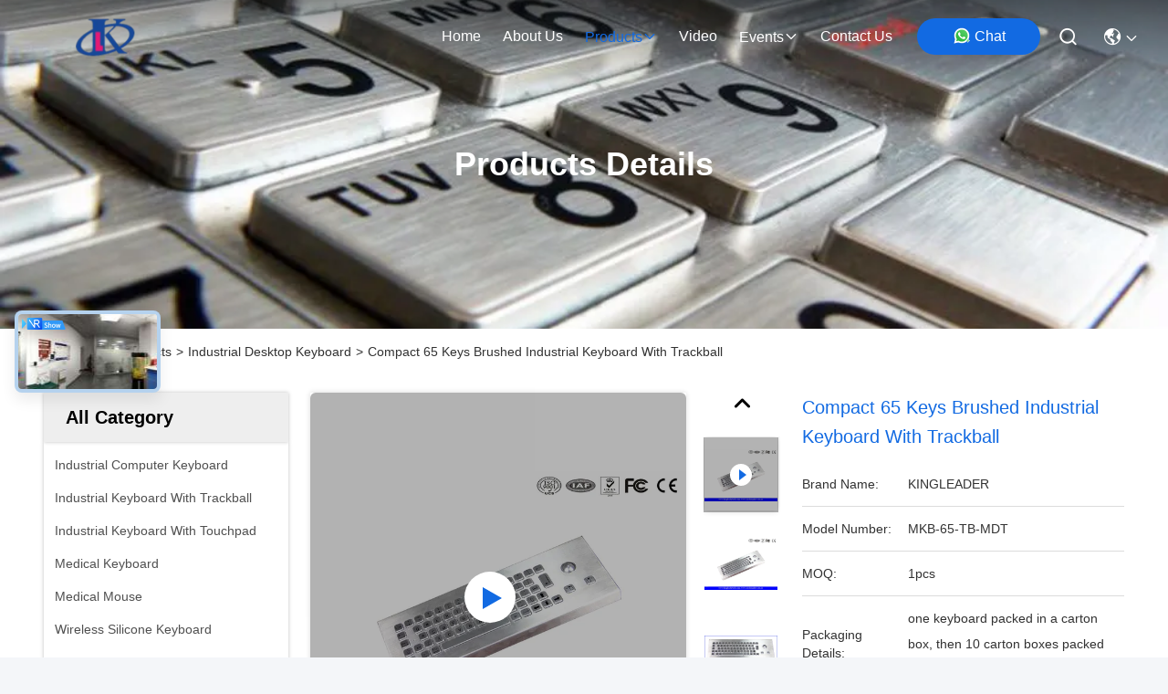

--- FILE ---
content_type: text/html
request_url: https://www.kingleadertech.com/sale-186139-compact-65-keys-brushed-industrial-keyboard-with-trackball.html
body_size: 32555
content:

<!DOCTYPE html>
<html lang="en">
<head>
	<meta charset="utf-8">
	<meta http-equiv="X-UA-Compatible" content="IE=edge">
	<meta name="viewport" content="width=device-width, initial-scale=1, maximum-scale=1, minimum-scale=1" />
    <title>Compact 65 Keys Brushed Industrial Keyboard With Trackball</title>
    <meta name="keywords" content="ip68 keyboard, industrial keyboard, Industrial Desktop Keyboard" />
    <meta name="description" content="High quality Compact 65 Keys Brushed Industrial Keyboard With Trackball from China, China's leading product market ip68 keyboard product, with strict quality control industrial keyboard factories, producing high quality industrial keyboard Products." />
     <link rel='preload'
					  href=/photo/kingleadertech/sitetpl/style/commonV2.css?ver=1759042655 as='style'><link type='text/css' rel='stylesheet'
					  href=/photo/kingleadertech/sitetpl/style/commonV2.css?ver=1759042655 media='all'><meta property="og:title" content="Compact 65 Keys Brushed Industrial Keyboard With Trackball" />
<meta property="og:description" content="High quality Compact 65 Keys Brushed Industrial Keyboard With Trackball from China, China's leading product market ip68 keyboard product, with strict quality control industrial keyboard factories, producing high quality industrial keyboard Products." />
<meta property="og:type" content="product" />
<meta property="og:availability" content="instock" />
<meta property="og:site_name" content="KINGLEADER Technology Company" />
<meta property="og:url" content="https://www.kingleadertech.com/sale-186139-compact-65-keys-brushed-industrial-keyboard-with-trackball.html" />
<meta property="og:image" content="https://www.kingleadertech.com/photo/ps5921041-compact_65_keys_brushed_industrial_keyboard_with_trackball.jpg" />
<link rel="canonical" href="https://www.kingleadertech.com/sale-186139-compact-65-keys-brushed-industrial-keyboard-with-trackball.html" />
<link rel="stylesheet" type="text/css" href="/js/guidefirstcommon.css" />
<style type="text/css">
/*<![CDATA[*/
.consent__cookie {position: fixed;top: 0;left: 0;width: 100%;height: 0%;z-index: 100000;}.consent__cookie_bg {position: fixed;top: 0;left: 0;width: 100%;height: 100%;background: #000;opacity: .6;display: none }.consent__cookie_rel {position: fixed;bottom:0;left: 0;width: 100%;background: #fff;display: -webkit-box;display: -ms-flexbox;display: flex;flex-wrap: wrap;padding: 24px 80px;-webkit-box-sizing: border-box;box-sizing: border-box;-webkit-box-pack: justify;-ms-flex-pack: justify;justify-content: space-between;-webkit-transition: all ease-in-out .3s;transition: all ease-in-out .3s }.consent__close {position: absolute;top: 20px;right: 20px;cursor: pointer }.consent__close svg {fill: #777 }.consent__close:hover svg {fill: #000 }.consent__cookie_box {flex: 1;word-break: break-word;}.consent__warm {color: #777;font-size: 16px;margin-bottom: 12px;line-height: 19px }.consent__title {color: #333;font-size: 20px;font-weight: 600;margin-bottom: 12px;line-height: 23px }.consent__itxt {color: #333;font-size: 14px;margin-bottom: 12px;display: -webkit-box;display: -ms-flexbox;display: flex;-webkit-box-align: center;-ms-flex-align: center;align-items: center }.consent__itxt i {display: -webkit-inline-box;display: -ms-inline-flexbox;display: inline-flex;width: 28px;height: 28px;border-radius: 50%;background: #e0f9e9;margin-right: 8px;-webkit-box-align: center;-ms-flex-align: center;align-items: center;-webkit-box-pack: center;-ms-flex-pack: center;justify-content: center }.consent__itxt svg {fill: #3ca860 }.consent__txt {color: #a6a6a6;font-size: 14px;margin-bottom: 8px;line-height: 17px }.consent__btns {display: -webkit-box;display: -ms-flexbox;display: flex;-webkit-box-orient: vertical;-webkit-box-direction: normal;-ms-flex-direction: column;flex-direction: column;-webkit-box-pack: center;-ms-flex-pack: center;justify-content: center;flex-shrink: 0;}.consent__btn {width: 280px;height: 40px;line-height: 40px;text-align: center;background: #3ca860;color: #fff;border-radius: 4px;margin: 8px 0;-webkit-box-sizing: border-box;box-sizing: border-box;cursor: pointer;font-size:14px}.consent__btn:hover {background: #00823b }.consent__btn.empty {color: #3ca860;border: 1px solid #3ca860;background: #fff }.consent__btn.empty:hover {background: #3ca860;color: #fff }.open .consent__cookie_bg {display: block }.open .consent__cookie_rel {bottom: 0 }@media (max-width: 760px) {.consent__btns {width: 100%;align-items: center;}.consent__cookie_rel {padding: 20px 24px }}.consent__cookie.open {display: block;}.consent__cookie {display: none;}
/*]]>*/
</style>
<style type="text/css">
/*<![CDATA[*/
@media only screen and (max-width:640px){.contact_now_dialog .content-wrap .desc{background-image:url(/images/cta_images/bg_s.png) !important}}.contact_now_dialog .content-wrap .content-wrap_header .cta-close{background-image:url(/images/cta_images/sprite.png) !important}.contact_now_dialog .content-wrap .desc{background-image:url(/images/cta_images/bg_l.png) !important}.contact_now_dialog .content-wrap .cta-btn i{background-image:url(/images/cta_images/sprite.png) !important}.contact_now_dialog .content-wrap .head-tip img{content:url(/images/cta_images/cta_contact_now.png) !important}.cusim{background-image:url(/images/imicon/im.svg) !important}.cuswa{background-image:url(/images/imicon/wa.png) !important}.cusall{background-image:url(/images/imicon/allchat.svg) !important}
/*]]>*/
</style>
<script type="text/javascript" src="/js/guidefirstcommon.js"></script>
<script type="text/javascript">
/*<![CDATA[*/
window.isvideotpl = 0;window.detailurl = '';
var colorUrl = '';var isShowGuide = 2;var showGuideColor = 0;var im_appid = 10003;var im_msg="Good day, what product are you looking for?";

var cta_cid = 518;var use_defaulProductInfo = 1;var cta_pid = 186139;var test_company = 0;var webim_domain = '';var company_type = 0;var cta_equipment = 'pc'; var setcookie = 'setwebimCookie(2499,186139,0)'; var whatsapplink = "https://wa.me/8613316943886?text=Hi%2C+I%27m+interested+in+Compact+65+Keys+Brushed+Industrial+Keyboard+With+Trackball."; function insertMeta(){var str = '<meta name="mobile-web-app-capable" content="yes" /><meta name="viewport" content="width=device-width, initial-scale=1.0" />';document.head.insertAdjacentHTML('beforeend',str);} var element = document.querySelector('a.footer_webim_a[href="/webim/webim_tab.html"]');if (element) {element.parentNode.removeChild(element);}

var colorUrl = '';
var aisearch = 0;
var selfUrl = '';
window.playerReportUrl='/vod/view_count/report';
var query_string = ["Products","Detail"];
var g_tp = '';
var customtplcolor = 99715;
var str_chat = 'chat';
				var str_call_now = 'call now';
var str_chat_now = 'chat now';
var str_contact1 = 'Get Best Price';var str_chat_lang='english';var str_contact2 = 'Get Price';var str_contact2 = 'Best Price';var str_contact = 'contact';
window.predomainsub = "";
/*]]>*/
</script>
</head>
<body>
<img src="/logo.gif" style="display:none" alt="logo"/>
<a style="display: none!important;" title="KINGLEADER Technology Company" class="float-inquiry" href="/contactnow.html" onclick='setinquiryCookie("{\"showproduct\":1,\"pid\":\"186139\",\"name\":\"Compact 65 Keys Brushed Industrial Keyboard With Trackball\",\"source_url\":\"\\/sale-186139-compact-65-keys-brushed-industrial-keyboard-with-trackball.html\",\"picurl\":\"\\/photo\\/pd5921041-compact_65_keys_brushed_industrial_keyboard_with_trackball.jpg\",\"propertyDetail\":[[\"Place of Origin\",\"China\"],[\"Brand Name\",\"KINGLEADER\"],[\"Certification\",\"CE,FCC\"],[\"Model Number\",\"MKB-65-TB-MDT\"]],\"company_name\":null,\"picurl_c\":\"\\/photo\\/pc5921041-compact_65_keys_brushed_industrial_keyboard_with_trackball.jpg\",\"price\":\"\",\"username\":\"Cathy\",\"viewTime\":\"Last Login : 2 hours 38 minutes ago\",\"subject\":\"What is the CIF price on your Compact 65 Keys Brushed Industrial Keyboard With Trackball\",\"countrycode\":\"\"}");'></a>
<script>
var originProductInfo = '';
var originProductInfo = {"showproduct":1,"pid":"186139","name":"Compact 65 Keys Brushed Industrial Keyboard With Trackball","source_url":"\/sale-186139-compact-65-keys-brushed-industrial-keyboard-with-trackball.html","picurl":"\/photo\/pd5921041-compact_65_keys_brushed_industrial_keyboard_with_trackball.jpg","propertyDetail":[["Place of Origin","China"],["Brand Name","KINGLEADER"],["Certification","CE,FCC"],["Model Number","MKB-65-TB-MDT"]],"company_name":null,"picurl_c":"\/photo\/pc5921041-compact_65_keys_brushed_industrial_keyboard_with_trackball.jpg","price":"","username":"Cathy","viewTime":"Last Login : 1 hours 38 minutes ago","subject":"What is the FOB price on your Compact 65 Keys Brushed Industrial Keyboard With Trackball","countrycode":""};
var save_url = "/contactsave.html";
var update_url = "/updateinquiry.html";
var productInfo = {};
var defaulProductInfo = {};
var myDate = new Date();
var curDate = myDate.getFullYear()+'-'+(parseInt(myDate.getMonth())+1)+'-'+myDate.getDate();
var message = '';
var default_pop = 1;
var leaveMessageDialog = document.getElementsByClassName('leave-message-dialog')[0]; // 获取弹层
var _$$ = function (dom) {
    return document.querySelectorAll(dom);
};
resInfo = originProductInfo;
resInfo['name'] = resInfo['name'] || '';
defaulProductInfo.pid = resInfo['pid'];
defaulProductInfo.productName = resInfo['name'] ?? '';
defaulProductInfo.productInfo = resInfo['propertyDetail'];
defaulProductInfo.productImg = resInfo['picurl_c'];
defaulProductInfo.subject = resInfo['subject'] ?? '';
defaulProductInfo.productImgAlt = resInfo['name'] ?? '';
var inquirypopup_tmp = 1;
var message = 'Dear,'+'\r\n'+"I am interested in"+' '+trim(resInfo['name'])+", could you send me more details such as type, size, MOQ, material, etc."+'\r\n'+"Thanks!"+'\r\n'+"Waiting for your reply.";
var message_1 = 'Dear,'+'\r\n'+"I am interested in"+' '+trim(resInfo['name'])+", could you send me more details such as type, size, MOQ, material, etc."+'\r\n'+"Thanks!"+'\r\n'+"Waiting for your reply.";
var message_2 = 'Hello,'+'\r\n'+"I am looking for"+' '+trim(resInfo['name'])+", please send me the price, specification and picture."+'\r\n'+"Your swift response will be highly appreciated."+'\r\n'+"Feel free to contact me for more information."+'\r\n'+"Thanks a lot.";
var message_3 = 'Hello,'+'\r\n'+trim(resInfo['name'])+' '+"meets my expectations."+'\r\n'+"Please give me the best price and some other product information."+'\r\n'+"Feel free to contact me via my mail."+'\r\n'+"Thanks a lot.";

var message_4 = 'Dear,'+'\r\n'+"What is the FOB price on your"+' '+trim(resInfo['name'])+'?'+'\r\n'+"Which is the nearest port name?"+'\r\n'+"Please reply me as soon as possible, it would be better to share further information."+'\r\n'+"Regards!";
var message_5 = 'Hi there,'+'\r\n'+"I am very interested in your"+' '+trim(resInfo['name'])+'.'+'\r\n'+"Please send me your product details."+'\r\n'+"Looking forward to your quick reply."+'\r\n'+"Feel free to contact me by mail."+'\r\n'+"Regards!";

var message_6 = 'Dear,'+'\r\n'+"Please provide us with information about your"+' '+trim(resInfo['name'])+", such as type, size, material, and of course the best price."+'\r\n'+"Looking forward to your quick reply."+'\r\n'+"Thank you!";
var message_7 = 'Dear,'+'\r\n'+"Can you supply"+' '+trim(resInfo['name'])+" for us?"+'\r\n'+"First we want a price list and some product details."+'\r\n'+"I hope to get reply asap and look forward to cooperation."+'\r\n'+"Thank you very much.";
var message_8 = 'hi,'+'\r\n'+"I am looking for"+' '+trim(resInfo['name'])+", please give me some more detailed product information."+'\r\n'+"I look forward to your reply."+'\r\n'+"Thank you!";
var message_9 = 'Hello,'+'\r\n'+"Your"+' '+trim(resInfo['name'])+" meets my requirements very well."+'\r\n'+"Please send me the price, specification, and similar model will be OK."+'\r\n'+"Feel free to chat with me."+'\r\n'+"Thanks!";
var message_10 = 'Dear,'+'\r\n'+"I want to know more about the details and quotation of"+' '+trim(resInfo['name'])+'.'+'\r\n'+"Feel free to contact me."+'\r\n'+"Regards!";

var r = getRandom(1,10);

defaulProductInfo.message = eval("message_"+r);
    defaulProductInfo.message = eval("message_"+r);
        var mytAjax = {

    post: function(url, data, fn) {
        var xhr = new XMLHttpRequest();
        xhr.open("POST", url, true);
        xhr.setRequestHeader("Content-Type", "application/x-www-form-urlencoded;charset=UTF-8");
        xhr.setRequestHeader("X-Requested-With", "XMLHttpRequest");
        xhr.setRequestHeader('Content-Type','text/plain;charset=UTF-8');
        xhr.onreadystatechange = function() {
            if(xhr.readyState == 4 && (xhr.status == 200 || xhr.status == 304)) {
                fn.call(this, xhr.responseText);
            }
        };
        xhr.send(data);
    },

    postform: function(url, data, fn) {
        var xhr = new XMLHttpRequest();
        xhr.open("POST", url, true);
        xhr.setRequestHeader("X-Requested-With", "XMLHttpRequest");
        xhr.onreadystatechange = function() {
            if(xhr.readyState == 4 && (xhr.status == 200 || xhr.status == 304)) {
                fn.call(this, xhr.responseText);
            }
        };
        xhr.send(data);
    }
};
/*window.onload = function(){
    leaveMessageDialog = document.getElementsByClassName('leave-message-dialog')[0];
    if (window.localStorage.recordDialogStatus=='undefined' || (window.localStorage.recordDialogStatus!='undefined' && window.localStorage.recordDialogStatus != curDate)) {
        setTimeout(function(){
            if(parseInt(inquirypopup_tmp%10) == 1){
                creatDialog(defaulProductInfo, 1);
            }
        }, 6000);
    }
};*/
function trim(str)
{
    str = str.replace(/(^\s*)/g,"");
    return str.replace(/(\s*$)/g,"");
};
function getRandom(m,n){
    var num = Math.floor(Math.random()*(m - n) + n);
    return num;
};
function strBtn(param) {

    var starattextarea = document.getElementById("textareamessage").value.length;
    var email = document.getElementById("startEmail").value;

    var default_tip = document.querySelectorAll(".watermark_container").length;
    if (20 < starattextarea && starattextarea < 3000) {
        if(default_tip>0){
            document.getElementById("textareamessage1").parentNode.parentNode.nextElementSibling.style.display = "none";
        }else{
            document.getElementById("textareamessage1").parentNode.nextElementSibling.style.display = "none";
        }

    } else {
        if(default_tip>0){
            document.getElementById("textareamessage1").parentNode.parentNode.nextElementSibling.style.display = "block";
        }else{
            document.getElementById("textareamessage1").parentNode.nextElementSibling.style.display = "block";
        }

        return;
    }

    // var re = /^([a-zA-Z0-9_-])+@([a-zA-Z0-9_-])+\.([a-zA-Z0-9_-])+/i;/*邮箱不区分大小写*/
    var re = /^[a-zA-Z0-9][\w-]*(\.?[\w-]+)*@[a-zA-Z0-9-]+(\.[a-zA-Z0-9]+)+$/i;
    if (!re.test(email)) {
        document.getElementById("startEmail").nextElementSibling.style.display = "block";
        return;
    } else {
        document.getElementById("startEmail").nextElementSibling.style.display = "none";
    }

    var subject = document.getElementById("pop_subject").value;
    var pid = document.getElementById("pop_pid").value;
    var message = document.getElementById("textareamessage").value;
    var sender_email = document.getElementById("startEmail").value;
    var tel = '';
    if (document.getElementById("tel0") != undefined && document.getElementById("tel0") != '')
        tel = document.getElementById("tel0").value;
    var form_serialize = '&tel='+tel;

    form_serialize = form_serialize.replace(/\+/g, "%2B");
    mytAjax.post(save_url,"pid="+pid+"&subject="+subject+"&email="+sender_email+"&message="+(message)+form_serialize,function(res){
        var mes = JSON.parse(res);
        if(mes.status == 200){
            var iid = mes.iid;
            document.getElementById("pop_iid").value = iid;
            document.getElementById("pop_uuid").value = mes.uuid;

            if(typeof gtag_report_conversion === "function"){
                gtag_report_conversion();//执行统计js代码
            }
            if(typeof fbq === "function"){
                fbq('track','Purchase');//执行统计js代码
            }
        }
    });
    for (var index = 0; index < document.querySelectorAll(".dialog-content-pql").length; index++) {
        document.querySelectorAll(".dialog-content-pql")[index].style.display = "none";
    };
    $('#idphonepql').val(tel);
    document.getElementById("dialog-content-pql-id").style.display = "block";
    ;
};
function twoBtnOk(param) {

    var selectgender = document.getElementById("Mr").innerHTML;
    var iid = document.getElementById("pop_iid").value;
    var sendername = document.getElementById("idnamepql").value;
    var senderphone = document.getElementById("idphonepql").value;
    var sendercname = document.getElementById("idcompanypql").value;
    var uuid = document.getElementById("pop_uuid").value;
    var gender = 2;
    if(selectgender == 'Mr.') gender = 0;
    if(selectgender == 'Mrs.') gender = 1;
    var pid = document.getElementById("pop_pid").value;
    var form_serialize = '';

        form_serialize = form_serialize.replace(/\+/g, "%2B");

    mytAjax.post(update_url,"iid="+iid+"&gender="+gender+"&uuid="+uuid+"&name="+(sendername)+"&tel="+(senderphone)+"&company="+(sendercname)+form_serialize,function(res){});

    for (var index = 0; index < document.querySelectorAll(".dialog-content-pql").length; index++) {
        document.querySelectorAll(".dialog-content-pql")[index].style.display = "none";
    };
    document.getElementById("dialog-content-pql-ok").style.display = "block";

};
function toCheckMust(name) {
    $('#'+name+'error').hide();
}
function handClidk(param) {
    var starattextarea = document.getElementById("textareamessage1").value.length;
    var email = document.getElementById("startEmail1").value;
    var default_tip = document.querySelectorAll(".watermark_container").length;
    if (20 < starattextarea && starattextarea < 3000) {
        if(default_tip>0){
            document.getElementById("textareamessage1").parentNode.parentNode.nextElementSibling.style.display = "none";
        }else{
            document.getElementById("textareamessage1").parentNode.nextElementSibling.style.display = "none";
        }

    } else {
        if(default_tip>0){
            document.getElementById("textareamessage1").parentNode.parentNode.nextElementSibling.style.display = "block";
        }else{
            document.getElementById("textareamessage1").parentNode.nextElementSibling.style.display = "block";
        }

        return;
    }

    // var re = /^([a-zA-Z0-9_-])+@([a-zA-Z0-9_-])+\.([a-zA-Z0-9_-])+/i;
    var re = /^[a-zA-Z0-9][\w-]*(\.?[\w-]+)*@[a-zA-Z0-9-]+(\.[a-zA-Z0-9]+)+$/i;
    if (!re.test(email)) {
        document.getElementById("startEmail1").nextElementSibling.style.display = "block";
        return;
    } else {
        document.getElementById("startEmail1").nextElementSibling.style.display = "none";
    }

    var subject = document.getElementById("pop_subject").value;
    var pid = document.getElementById("pop_pid").value;
    var message = document.getElementById("textareamessage1").value;
    var sender_email = document.getElementById("startEmail1").value;
    var form_serialize = tel = '';
    if (document.getElementById("tel1") != undefined && document.getElementById("tel1") != '')
        tel = document.getElementById("tel1").value;
        mytAjax.post(save_url,"email="+sender_email+"&tel="+tel+"&pid="+pid+"&message="+message+"&subject="+subject+form_serialize,function(res){

        var mes = JSON.parse(res);
        if(mes.status == 200){
            var iid = mes.iid;
            document.getElementById("pop_iid").value = iid;
            document.getElementById("pop_uuid").value = mes.uuid;
            if(typeof gtag_report_conversion === "function"){
                gtag_report_conversion();//执行统计js代码
            }
        }

    });
    for (var index = 0; index < document.querySelectorAll(".dialog-content-pql").length; index++) {
        document.querySelectorAll(".dialog-content-pql")[index].style.display = "none";
    };
    $('#idphonepql').val(tel);
    document.getElementById("dialog-content-pql-id").style.display = "block";

};
window.addEventListener('load', function () {
    $('.checkbox-wrap label').each(function(){
        if($(this).find('input').prop('checked')){
            $(this).addClass('on')
        }else {
            $(this).removeClass('on')
        }
    })
    $(document).on('click', '.checkbox-wrap label' , function(ev){
        if (ev.target.tagName.toUpperCase() != 'INPUT') {
            $(this).toggleClass('on')
        }
    })
})

function hand_video(pdata) {
    data = JSON.parse(pdata);
    productInfo.productName = data.productName;
    productInfo.productInfo = data.productInfo;
    productInfo.productImg = data.productImg;
    productInfo.subject = data.subject;

    var message = 'Dear,'+'\r\n'+"I am interested in"+' '+trim(data.productName)+", could you send me more details such as type, size, quantity, material, etc."+'\r\n'+"Thanks!"+'\r\n'+"Waiting for your reply.";

    var message = 'Dear,'+'\r\n'+"I am interested in"+' '+trim(data.productName)+", could you send me more details such as type, size, MOQ, material, etc."+'\r\n'+"Thanks!"+'\r\n'+"Waiting for your reply.";
    var message_1 = 'Dear,'+'\r\n'+"I am interested in"+' '+trim(data.productName)+", could you send me more details such as type, size, MOQ, material, etc."+'\r\n'+"Thanks!"+'\r\n'+"Waiting for your reply.";
    var message_2 = 'Hello,'+'\r\n'+"I am looking for"+' '+trim(data.productName)+", please send me the price, specification and picture."+'\r\n'+"Your swift response will be highly appreciated."+'\r\n'+"Feel free to contact me for more information."+'\r\n'+"Thanks a lot.";
    var message_3 = 'Hello,'+'\r\n'+trim(data.productName)+' '+"meets my expectations."+'\r\n'+"Please give me the best price and some other product information."+'\r\n'+"Feel free to contact me via my mail."+'\r\n'+"Thanks a lot.";

    var message_4 = 'Dear,'+'\r\n'+"What is the FOB price on your"+' '+trim(data.productName)+'?'+'\r\n'+"Which is the nearest port name?"+'\r\n'+"Please reply me as soon as possible, it would be better to share further information."+'\r\n'+"Regards!";
    var message_5 = 'Hi there,'+'\r\n'+"I am very interested in your"+' '+trim(data.productName)+'.'+'\r\n'+"Please send me your product details."+'\r\n'+"Looking forward to your quick reply."+'\r\n'+"Feel free to contact me by mail."+'\r\n'+"Regards!";

    var message_6 = 'Dear,'+'\r\n'+"Please provide us with information about your"+' '+trim(data.productName)+", such as type, size, material, and of course the best price."+'\r\n'+"Looking forward to your quick reply."+'\r\n'+"Thank you!";
    var message_7 = 'Dear,'+'\r\n'+"Can you supply"+' '+trim(data.productName)+" for us?"+'\r\n'+"First we want a price list and some product details."+'\r\n'+"I hope to get reply asap and look forward to cooperation."+'\r\n'+"Thank you very much.";
    var message_8 = 'hi,'+'\r\n'+"I am looking for"+' '+trim(data.productName)+", please give me some more detailed product information."+'\r\n'+"I look forward to your reply."+'\r\n'+"Thank you!";
    var message_9 = 'Hello,'+'\r\n'+"Your"+' '+trim(data.productName)+" meets my requirements very well."+'\r\n'+"Please send me the price, specification, and similar model will be OK."+'\r\n'+"Feel free to chat with me."+'\r\n'+"Thanks!";
    var message_10 = 'Dear,'+'\r\n'+"I want to know more about the details and quotation of"+' '+trim(data.productName)+'.'+'\r\n'+"Feel free to contact me."+'\r\n'+"Regards!";

    var r = getRandom(1,10);

    productInfo.message = eval("message_"+r);
            if(parseInt(inquirypopup_tmp/10) == 1){
        productInfo.message = "";
    }
    productInfo.pid = data.pid;
    creatDialog(productInfo, 2);
};

function handDialog(pdata) {
    data = JSON.parse(pdata);
    productInfo.productName = data.productName;
    productInfo.productInfo = data.productInfo;
    productInfo.productImg = data.productImg;
    productInfo.subject = data.subject;

    var message = 'Dear,'+'\r\n'+"I am interested in"+' '+trim(data.productName)+", could you send me more details such as type, size, quantity, material, etc."+'\r\n'+"Thanks!"+'\r\n'+"Waiting for your reply.";

    var message = 'Dear,'+'\r\n'+"I am interested in"+' '+trim(data.productName)+", could you send me more details such as type, size, MOQ, material, etc."+'\r\n'+"Thanks!"+'\r\n'+"Waiting for your reply.";
    var message_1 = 'Dear,'+'\r\n'+"I am interested in"+' '+trim(data.productName)+", could you send me more details such as type, size, MOQ, material, etc."+'\r\n'+"Thanks!"+'\r\n'+"Waiting for your reply.";
    var message_2 = 'Hello,'+'\r\n'+"I am looking for"+' '+trim(data.productName)+", please send me the price, specification and picture."+'\r\n'+"Your swift response will be highly appreciated."+'\r\n'+"Feel free to contact me for more information."+'\r\n'+"Thanks a lot.";
    var message_3 = 'Hello,'+'\r\n'+trim(data.productName)+' '+"meets my expectations."+'\r\n'+"Please give me the best price and some other product information."+'\r\n'+"Feel free to contact me via my mail."+'\r\n'+"Thanks a lot.";

    var message_4 = 'Dear,'+'\r\n'+"What is the FOB price on your"+' '+trim(data.productName)+'?'+'\r\n'+"Which is the nearest port name?"+'\r\n'+"Please reply me as soon as possible, it would be better to share further information."+'\r\n'+"Regards!";
    var message_5 = 'Hi there,'+'\r\n'+"I am very interested in your"+' '+trim(data.productName)+'.'+'\r\n'+"Please send me your product details."+'\r\n'+"Looking forward to your quick reply."+'\r\n'+"Feel free to contact me by mail."+'\r\n'+"Regards!";

    var message_6 = 'Dear,'+'\r\n'+"Please provide us with information about your"+' '+trim(data.productName)+", such as type, size, material, and of course the best price."+'\r\n'+"Looking forward to your quick reply."+'\r\n'+"Thank you!";
    var message_7 = 'Dear,'+'\r\n'+"Can you supply"+' '+trim(data.productName)+" for us?"+'\r\n'+"First we want a price list and some product details."+'\r\n'+"I hope to get reply asap and look forward to cooperation."+'\r\n'+"Thank you very much.";
    var message_8 = 'hi,'+'\r\n'+"I am looking for"+' '+trim(data.productName)+", please give me some more detailed product information."+'\r\n'+"I look forward to your reply."+'\r\n'+"Thank you!";
    var message_9 = 'Hello,'+'\r\n'+"Your"+' '+trim(data.productName)+" meets my requirements very well."+'\r\n'+"Please send me the price, specification, and similar model will be OK."+'\r\n'+"Feel free to chat with me."+'\r\n'+"Thanks!";
    var message_10 = 'Dear,'+'\r\n'+"I want to know more about the details and quotation of"+' '+trim(data.productName)+'.'+'\r\n'+"Feel free to contact me."+'\r\n'+"Regards!";

    var r = getRandom(1,10);
    productInfo.message = eval("message_"+r);
            if(parseInt(inquirypopup_tmp/10) == 1){
        productInfo.message = "";
    }
    productInfo.pid = data.pid;
    creatDialog(productInfo, 2);
};

function closepql(param) {

    leaveMessageDialog.style.display = 'none';
};

function closepql2(param) {

    for (var index = 0; index < document.querySelectorAll(".dialog-content-pql").length; index++) {
        document.querySelectorAll(".dialog-content-pql")[index].style.display = "none";
    };
    document.getElementById("dialog-content-pql-ok").style.display = "block";
};

function decodeHtmlEntities(str) {
    var tempElement = document.createElement('div');
    tempElement.innerHTML = str;
    return tempElement.textContent || tempElement.innerText || '';
}

function initProduct(productInfo,type){

    productInfo.productName = decodeHtmlEntities(productInfo.productName);
    productInfo.message = decodeHtmlEntities(productInfo.message);

    leaveMessageDialog = document.getElementsByClassName('leave-message-dialog')[0];
    leaveMessageDialog.style.display = "block";
    if(type == 3){
        var popinquiryemail = document.getElementById("popinquiryemail").value;
        _$$("#startEmail1")[0].value = popinquiryemail;
    }else{
        _$$("#startEmail1")[0].value = "";
    }
    _$$("#startEmail")[0].value = "";
    _$$("#idnamepql")[0].value = "";
    _$$("#idphonepql")[0].value = "";
    _$$("#idcompanypql")[0].value = "";

    _$$("#pop_pid")[0].value = productInfo.pid;
    _$$("#pop_subject")[0].value = productInfo.subject;
    
    if(parseInt(inquirypopup_tmp/10) == 1){
        productInfo.message = "";
    }

    _$$("#textareamessage1")[0].value = productInfo.message;
    _$$("#textareamessage")[0].value = productInfo.message;

    _$$("#dialog-content-pql-id .titlep")[0].innerHTML = productInfo.productName;
    _$$("#dialog-content-pql-id img")[0].setAttribute("src", productInfo.productImg);
    _$$("#dialog-content-pql-id img")[0].setAttribute("alt", productInfo.productImgAlt);

    _$$("#dialog-content-pql-id-hand img")[0].setAttribute("src", productInfo.productImg);
    _$$("#dialog-content-pql-id-hand img")[0].setAttribute("alt", productInfo.productImgAlt);
    _$$("#dialog-content-pql-id-hand .titlep")[0].innerHTML = productInfo.productName;

    if (productInfo.productInfo.length > 0) {
        var ul2, ul;
        ul = document.createElement("ul");
        for (var index = 0; index < productInfo.productInfo.length; index++) {
            var el = productInfo.productInfo[index];
            var li = document.createElement("li");
            var span1 = document.createElement("span");
            span1.innerHTML = el[0] + ":";
            var span2 = document.createElement("span");
            span2.innerHTML = el[1];
            li.appendChild(span1);
            li.appendChild(span2);
            ul.appendChild(li);

        }
        ul2 = ul.cloneNode(true);
        if (type === 1) {
            _$$("#dialog-content-pql-id .left")[0].replaceChild(ul, _$$("#dialog-content-pql-id .left ul")[0]);
        } else {
            _$$("#dialog-content-pql-id-hand .left")[0].replaceChild(ul2, _$$("#dialog-content-pql-id-hand .left ul")[0]);
            _$$("#dialog-content-pql-id .left")[0].replaceChild(ul, _$$("#dialog-content-pql-id .left ul")[0]);
        }
    };
    for (var index = 0; index < _$$("#dialog-content-pql-id .right ul li").length; index++) {
        _$$("#dialog-content-pql-id .right ul li")[index].addEventListener("click", function (params) {
            _$$("#dialog-content-pql-id .right #Mr")[0].innerHTML = this.innerHTML
        }, false)

    };

};
function closeInquiryCreateDialog() {
    document.getElementById("xuanpan_dialog_box_pql").style.display = "none";
};
function showInquiryCreateDialog() {
    document.getElementById("xuanpan_dialog_box_pql").style.display = "block";
};
function submitPopInquiry(){
    var message = document.getElementById("inquiry_message").value;
    var email = document.getElementById("inquiry_email").value;
    var subject = defaulProductInfo.subject;
    var pid = defaulProductInfo.pid;
    if (email === undefined) {
        showInquiryCreateDialog();
        document.getElementById("inquiry_email").style.border = "1px solid red";
        return false;
    };
    if (message === undefined) {
        showInquiryCreateDialog();
        document.getElementById("inquiry_message").style.border = "1px solid red";
        return false;
    };
    if (email.search(/^\w+((-\w+)|(\.\w+))*\@[A-Za-z0-9]+((\.|-)[A-Za-z0-9]+)*\.[A-Za-z0-9]+$/) == -1) {
        document.getElementById("inquiry_email").style.border= "1px solid red";
        showInquiryCreateDialog();
        return false;
    } else {
        document.getElementById("inquiry_email").style.border= "";
    };
    if (message.length < 20 || message.length >3000) {
        showInquiryCreateDialog();
        document.getElementById("inquiry_message").style.border = "1px solid red";
        return false;
    } else {
        document.getElementById("inquiry_message").style.border = "";
    };
    var tel = '';
    if (document.getElementById("tel") != undefined && document.getElementById("tel") != '')
        tel = document.getElementById("tel").value;

    mytAjax.post(save_url,"pid="+pid+"&subject="+subject+"&email="+email+"&message="+(message)+'&tel='+tel,function(res){
        var mes = JSON.parse(res);
        if(mes.status == 200){
            var iid = mes.iid;
            document.getElementById("pop_iid").value = iid;
            document.getElementById("pop_uuid").value = mes.uuid;

        }
    });
    initProduct(defaulProductInfo);
    for (var index = 0; index < document.querySelectorAll(".dialog-content-pql").length; index++) {
        document.querySelectorAll(".dialog-content-pql")[index].style.display = "none";
    };
    $('#idphonepql').val(tel);
    document.getElementById("dialog-content-pql-id").style.display = "block";

};

//带附件上传
function submitPopInquiryfile(email_id,message_id,check_sort,name_id,phone_id,company_id,attachments){

    if(typeof(check_sort) == 'undefined'){
        check_sort = 0;
    }
    var message = document.getElementById(message_id).value;
    var email = document.getElementById(email_id).value;
    var attachments = document.getElementById(attachments).value;
    if(typeof(name_id) !== 'undefined' && name_id != ""){
        var name  = document.getElementById(name_id).value;
    }
    if(typeof(phone_id) !== 'undefined' && phone_id != ""){
        var phone = document.getElementById(phone_id).value;
    }
    if(typeof(company_id) !== 'undefined' && company_id != ""){
        var company = document.getElementById(company_id).value;
    }
    var subject = defaulProductInfo.subject;
    var pid = defaulProductInfo.pid;

    if(check_sort == 0){
        if (email === undefined) {
            showInquiryCreateDialog();
            document.getElementById(email_id).style.border = "1px solid red";
            return false;
        };
        if (message === undefined) {
            showInquiryCreateDialog();
            document.getElementById(message_id).style.border = "1px solid red";
            return false;
        };

        if (email.search(/^\w+((-\w+)|(\.\w+))*\@[A-Za-z0-9]+((\.|-)[A-Za-z0-9]+)*\.[A-Za-z0-9]+$/) == -1) {
            document.getElementById(email_id).style.border= "1px solid red";
            showInquiryCreateDialog();
            return false;
        } else {
            document.getElementById(email_id).style.border= "";
        };
        if (message.length < 20 || message.length >3000) {
            showInquiryCreateDialog();
            document.getElementById(message_id).style.border = "1px solid red";
            return false;
        } else {
            document.getElementById(message_id).style.border = "";
        };
    }else{

        if (message === undefined) {
            showInquiryCreateDialog();
            document.getElementById(message_id).style.border = "1px solid red";
            return false;
        };

        if (email === undefined) {
            showInquiryCreateDialog();
            document.getElementById(email_id).style.border = "1px solid red";
            return false;
        };

        if (message.length < 20 || message.length >3000) {
            showInquiryCreateDialog();
            document.getElementById(message_id).style.border = "1px solid red";
            return false;
        } else {
            document.getElementById(message_id).style.border = "";
        };

        if (email.search(/^\w+((-\w+)|(\.\w+))*\@[A-Za-z0-9]+((\.|-)[A-Za-z0-9]+)*\.[A-Za-z0-9]+$/) == -1) {
            document.getElementById(email_id).style.border= "1px solid red";
            showInquiryCreateDialog();
            return false;
        } else {
            document.getElementById(email_id).style.border= "";
        };

    };

    mytAjax.post(save_url,"pid="+pid+"&subject="+subject+"&email="+email+"&message="+message+"&company="+company+"&attachments="+attachments,function(res){
        var mes = JSON.parse(res);
        if(mes.status == 200){
            var iid = mes.iid;
            document.getElementById("pop_iid").value = iid;
            document.getElementById("pop_uuid").value = mes.uuid;

            if(typeof gtag_report_conversion === "function"){
                gtag_report_conversion();//执行统计js代码
            }
            if(typeof fbq === "function"){
                fbq('track','Purchase');//执行统计js代码
            }
        }
    });
    initProduct(defaulProductInfo);

    if(name !== undefined && name != ""){
        _$$("#idnamepql")[0].value = name;
    }

    if(phone !== undefined && phone != ""){
        _$$("#idphonepql")[0].value = phone;
    }

    if(company !== undefined && company != ""){
        _$$("#idcompanypql")[0].value = company;
    }

    for (var index = 0; index < document.querySelectorAll(".dialog-content-pql").length; index++) {
        document.querySelectorAll(".dialog-content-pql")[index].style.display = "none";
    };
    document.getElementById("dialog-content-pql-id").style.display = "block";

};
function submitPopInquiryByParam(email_id,message_id,check_sort,name_id,phone_id,company_id){

    if(typeof(check_sort) == 'undefined'){
        check_sort = 0;
    }

    var senderphone = '';
    var message = document.getElementById(message_id).value;
    var email = document.getElementById(email_id).value;
    if(typeof(name_id) !== 'undefined' && name_id != ""){
        var name  = document.getElementById(name_id).value;
    }
    if(typeof(phone_id) !== 'undefined' && phone_id != ""){
        var phone = document.getElementById(phone_id).value;
        senderphone = phone;
    }
    if(typeof(company_id) !== 'undefined' && company_id != ""){
        var company = document.getElementById(company_id).value;
    }
    var subject = defaulProductInfo.subject;
    var pid = defaulProductInfo.pid;

    if(check_sort == 0){
        if (email === undefined) {
            showInquiryCreateDialog();
            document.getElementById(email_id).style.border = "1px solid red";
            return false;
        };
        if (message === undefined) {
            showInquiryCreateDialog();
            document.getElementById(message_id).style.border = "1px solid red";
            return false;
        };

        if (email.search(/^\w+((-\w+)|(\.\w+))*\@[A-Za-z0-9]+((\.|-)[A-Za-z0-9]+)*\.[A-Za-z0-9]+$/) == -1) {
            document.getElementById(email_id).style.border= "1px solid red";
            showInquiryCreateDialog();
            return false;
        } else {
            document.getElementById(email_id).style.border= "";
        };
        if (message.length < 20 || message.length >3000) {
            showInquiryCreateDialog();
            document.getElementById(message_id).style.border = "1px solid red";
            return false;
        } else {
            document.getElementById(message_id).style.border = "";
        };
    }else{

        if (message === undefined) {
            showInquiryCreateDialog();
            document.getElementById(message_id).style.border = "1px solid red";
            return false;
        };

        if (email === undefined) {
            showInquiryCreateDialog();
            document.getElementById(email_id).style.border = "1px solid red";
            return false;
        };

        if (message.length < 20 || message.length >3000) {
            showInquiryCreateDialog();
            document.getElementById(message_id).style.border = "1px solid red";
            return false;
        } else {
            document.getElementById(message_id).style.border = "";
        };

        if (email.search(/^\w+((-\w+)|(\.\w+))*\@[A-Za-z0-9]+((\.|-)[A-Za-z0-9]+)*\.[A-Za-z0-9]+$/) == -1) {
            document.getElementById(email_id).style.border= "1px solid red";
            showInquiryCreateDialog();
            return false;
        } else {
            document.getElementById(email_id).style.border= "";
        };

    };

    var productsku = "";
    if($("#product_sku").length > 0){
        productsku = $("#product_sku").html();
    }

    mytAjax.post(save_url,"tel="+senderphone+"&pid="+pid+"&subject="+subject+"&email="+email+"&message="+message+"&messagesku="+encodeURI(productsku),function(res){
        var mes = JSON.parse(res);
        if(mes.status == 200){
            var iid = mes.iid;
            document.getElementById("pop_iid").value = iid;
            document.getElementById("pop_uuid").value = mes.uuid;

            if(typeof gtag_report_conversion === "function"){
                gtag_report_conversion();//执行统计js代码
            }
            if(typeof fbq === "function"){
                fbq('track','Purchase');//执行统计js代码
            }
        }
    });
    initProduct(defaulProductInfo);

    if(name !== undefined && name != ""){
        _$$("#idnamepql")[0].value = name;
    }

    if(phone !== undefined && phone != ""){
        _$$("#idphonepql")[0].value = phone;
    }

    if(company !== undefined && company != ""){
        _$$("#idcompanypql")[0].value = company;
    }

    for (var index = 0; index < document.querySelectorAll(".dialog-content-pql").length; index++) {
        document.querySelectorAll(".dialog-content-pql")[index].style.display = "none";

    };
    document.getElementById("dialog-content-pql-id").style.display = "block";

};

function creat_videoDialog(productInfo, type) {

    if(type == 1){
        if(default_pop != 1){
            return false;
        }
        window.localStorage.recordDialogStatus = curDate;
    }else{
        default_pop = 0;
    }
    initProduct(productInfo, type);
    if (type === 1) {
        // 自动弹出
        for (var index = 0; index < document.querySelectorAll(".dialog-content-pql").length; index++) {

            document.querySelectorAll(".dialog-content-pql")[index].style.display = "none";
        };
        document.getElementById("dialog-content-pql").style.display = "block";
    } else {
        // 手动弹出
        for (var index = 0; index < document.querySelectorAll(".dialog-content-pql").length; index++) {
            document.querySelectorAll(".dialog-content-pql")[index].style.display = "none";
        };
        document.getElementById("dialog-content-pql-id-hand").style.display = "block";
    }
}

function creatDialog(productInfo, type) {

    if(type == 1){
        if(default_pop != 1){
            return false;
        }
        window.localStorage.recordDialogStatus = curDate;
    }else{
        default_pop = 0;
    }
    initProduct(productInfo, type);
    if (type === 1) {
        // 自动弹出
        for (var index = 0; index < document.querySelectorAll(".dialog-content-pql").length; index++) {

            document.querySelectorAll(".dialog-content-pql")[index].style.display = "none";
        };
        document.getElementById("dialog-content-pql").style.display = "block";
    } else {
        // 手动弹出
        for (var index = 0; index < document.querySelectorAll(".dialog-content-pql").length; index++) {
            document.querySelectorAll(".dialog-content-pql")[index].style.display = "none";
        };
        document.getElementById("dialog-content-pql-id-hand").style.display = "block";
    }
}

//带邮箱信息打开询盘框 emailtype=1表示带入邮箱
function openDialog(emailtype){
    var type = 2;//不带入邮箱，手动弹出
    if(emailtype == 1){
        var popinquiryemail = document.getElementById("popinquiryemail").value;
        // var re = /^([a-zA-Z0-9_-])+@([a-zA-Z0-9_-])+\.([a-zA-Z0-9_-])+/i;
        var re = /^[a-zA-Z0-9][\w-]*(\.?[\w-]+)*@[a-zA-Z0-9-]+(\.[a-zA-Z0-9]+)+$/i;
        if (!re.test(popinquiryemail)) {
            //前端提示样式;
            showInquiryCreateDialog();
            document.getElementById("popinquiryemail").style.border = "1px solid red";
            return false;
        } else {
            //前端提示样式;
        }
        var type = 3;
    }
    creatDialog(defaulProductInfo,type);
}

//上传附件
function inquiryUploadFile(){
    var fileObj = document.querySelector("#fileId").files[0];
    //构建表单数据
    var formData = new FormData();
    var filesize = fileObj.size;
    if(filesize > 10485760 || filesize == 0) {
        document.getElementById("filetips").style.display = "block";
        return false;
    }else {
        document.getElementById("filetips").style.display = "none";
    }
    formData.append('popinquiryfile', fileObj);
    document.getElementById("quotefileform").reset();
    var save_url = "/inquiryuploadfile.html";
    mytAjax.postform(save_url,formData,function(res){
        var mes = JSON.parse(res);
        if(mes.status == 200){
            document.getElementById("uploader-file-info").innerHTML = document.getElementById("uploader-file-info").innerHTML + "<span class=op>"+mes.attfile.name+"<a class=delatt id=att"+mes.attfile.id+" onclick=delatt("+mes.attfile.id+");>Delete</a></span>";
            var nowattachs = document.getElementById("attachments").value;
            if( nowattachs !== ""){
                var attachs = JSON.parse(nowattachs);
                attachs[mes.attfile.id] = mes.attfile;
            }else{
                var attachs = {};
                attachs[mes.attfile.id] = mes.attfile;
            }
            document.getElementById("attachments").value = JSON.stringify(attachs);
        }
    });
}
//附件删除
function delatt(attid)
{
    var nowattachs = document.getElementById("attachments").value;
    if( nowattachs !== ""){
        var attachs = JSON.parse(nowattachs);
        if(attachs[attid] == ""){
            return false;
        }
        var formData = new FormData();
        var delfile = attachs[attid]['filename'];
        var save_url = "/inquirydelfile.html";
        if(delfile != "") {
            formData.append('delfile', delfile);
            mytAjax.postform(save_url, formData, function (res) {
                if(res !== "") {
                    var mes = JSON.parse(res);
                    if (mes.status == 200) {
                        delete attachs[attid];
                        document.getElementById("attachments").value = JSON.stringify(attachs);
                        var s = document.getElementById("att"+attid);
                        s.parentNode.remove();
                    }
                }
            });
        }
    }else{
        return false;
    }
}

</script>
<div class="leave-message-dialog" style="display: none">
<style>
    .leave-message-dialog .close:before, .leave-message-dialog .close:after{
        content:initial;
    }
</style>
<div class="dialog-content-pql" id="dialog-content-pql" style="display: none">
    <span class="close" onclick="closepql()"><img src="/images/close.png" alt="close"></span>
    <div class="title">
        <p class="firstp-pql">Leave a Message</p>
        <p class="lastp-pql">We will call you back soon!</p>
    </div>
    <div class="form">
        <div class="textarea">
            <textarea style='font-family: robot;'  name="" id="textareamessage" cols="30" rows="10" style="margin-bottom:14px;width:100%"
                placeholder="Please enter your inquiry details."></textarea>
        </div>
        <p class="error-pql"> <span class="icon-pql"><img src="/images/error.png" alt="KINGLEADER Technology Company"></span> Your message must be between 20-3,000 characters!</p>
        <input id="startEmail" type="text" placeholder="Enter your E-mail" onkeydown="if(event.keyCode === 13){ strBtn();}">
        <p class="error-pql"><span class="icon-pql"><img src="/images/error.png" alt="KINGLEADER Technology Company"></span> Please check your E-mail! </p>
                <div class="operations">
            <div class='btn' id="submitStart" type="submit" onclick="strBtn()">SUBMIT</div>
        </div>
            </div>
</div>
<div class="dialog-content-pql dialog-content-pql-id" id="dialog-content-pql-id" style="display:none">
        <span class="close" onclick="closepql2()"><svg t="1648434466530" class="icon" viewBox="0 0 1024 1024" version="1.1" xmlns="http://www.w3.org/2000/svg" p-id="2198" width="16" height="16"><path d="M576 512l277.333333 277.333333-64 64-277.333333-277.333333L234.666667 853.333333 170.666667 789.333333l277.333333-277.333333L170.666667 234.666667 234.666667 170.666667l277.333333 277.333333L789.333333 170.666667 853.333333 234.666667 576 512z" fill="#444444" p-id="2199"></path></svg></span>
    <div class="left">
        <div class="img"><img></div>
        <p class="titlep"></p>
        <ul> </ul>
    </div>
    <div class="right">
                <p class="title">More information facilitates better communication.</p>
                <div style="position: relative;">
            <div class="mr"> <span id="Mr">Mr.</span>
                <ul>
                    <li>Mr.</li>
                    <li>Mrs.</li>
                </ul>
            </div>
            <input style="text-indent: 80px;" type="text" id="idnamepql" placeholder="Input your name">
        </div>
        <input type="text"  id="idphonepql"  placeholder="Phone Number">
        <input type="text" id="idcompanypql"  placeholder="Company" onkeydown="if(event.keyCode === 13){ twoBtnOk();}">
                <div class="btn form_new" id="twoBtnOk" onclick="twoBtnOk()">OK</div>
    </div>
</div>

<div class="dialog-content-pql dialog-content-pql-ok" id="dialog-content-pql-ok" style="display:none">
        <span class="close" onclick="closepql()"><svg t="1648434466530" class="icon" viewBox="0 0 1024 1024" version="1.1" xmlns="http://www.w3.org/2000/svg" p-id="2198" width="16" height="16"><path d="M576 512l277.333333 277.333333-64 64-277.333333-277.333333L234.666667 853.333333 170.666667 789.333333l277.333333-277.333333L170.666667 234.666667 234.666667 170.666667l277.333333 277.333333L789.333333 170.666667 853.333333 234.666667 576 512z" fill="#444444" p-id="2199"></path></svg></span>
    <div class="duihaook"></div>
        <p class="title">Submitted successfully!</p>
        <p class="p1" style="text-align: center; font-size: 18px; margin-top: 14px;">We will call you back soon!</p>
    <div class="btn" onclick="closepql()" id="endOk" style="margin: 0 auto;margin-top: 50px;">OK</div>
</div>
<div class="dialog-content-pql dialog-content-pql-id dialog-content-pql-id-hand" id="dialog-content-pql-id-hand"
    style="display:none">
     <input type="hidden" name="pop_pid" id="pop_pid" value="0">
     <input type="hidden" name="pop_subject" id="pop_subject" value="">
     <input type="hidden" name="pop_iid" id="pop_iid" value="0">
     <input type="hidden" name="pop_uuid" id="pop_uuid" value="0">
        <span class="close" onclick="closepql()"><svg t="1648434466530" class="icon" viewBox="0 0 1024 1024" version="1.1" xmlns="http://www.w3.org/2000/svg" p-id="2198" width="16" height="16"><path d="M576 512l277.333333 277.333333-64 64-277.333333-277.333333L234.666667 853.333333 170.666667 789.333333l277.333333-277.333333L170.666667 234.666667 234.666667 170.666667l277.333333 277.333333L789.333333 170.666667 853.333333 234.666667 576 512z" fill="#444444" p-id="2199"></path></svg></span>
    <div class="left">
        <div class="img"><img></div>
        <p class="titlep"></p>
        <ul> </ul>
    </div>
    <div class="right" style="float:right">
                <div class="title">
            <p class="firstp-pql">Leave a Message</p>
            <p class="lastp-pql">We will call you back soon!</p>
        </div>
                <div class="form">
            <div class="textarea">
                <textarea style='font-family: robot;' name="message" id="textareamessage1" cols="30" rows="10"
                    placeholder="Please enter your inquiry details."></textarea>
            </div>
            <p class="error-pql"> <span class="icon-pql"><img src="/images/error.png" alt="KINGLEADER Technology Company"></span> Your message must be between 20-3,000 characters!</p>

                            <input style="display:none" id="tel1" name="tel" type="text" oninput="value=value.replace(/[^0-9_+-]/g,'');" placeholder="Phone Number">
                        <input id='startEmail1' name='email' data-type='1' type='text'
                   placeholder="Enter your E-mail"
                   onkeydown='if(event.keyCode === 13){ handClidk();}'>
            
            <p class='error-pql'><span class='icon-pql'>
                    <img src="/images/error.png" alt="KINGLEADER Technology Company"></span> Please check your E-mail!            </p>

            <div class="operations">
                <div class='btn' id="submitStart1" type="submit" onclick="handClidk()">SUBMIT</div>
            </div>
        </div>
    </div>
</div>
</div>
<div id="xuanpan_dialog_box_pql" class="xuanpan_dialog_box_pql"
    style="display:none;background:rgba(0,0,0,.6);width:100%;height:100%;position: fixed;top:0;left:0;z-index: 999999;">
    <div class="box_pql"
      style="width:526px;height:206px;background:rgba(255,255,255,1);opacity:1;border-radius:4px;position: absolute;left: 50%;top: 50%;transform: translate(-50%,-50%);">
      <div onclick="closeInquiryCreateDialog()" class="close close_create_dialog"
        style="cursor: pointer;height:42px;width:40px;float:right;padding-top: 16px;"><span
          style="display: inline-block;width: 25px;height: 2px;background: rgb(114, 114, 114);transform: rotate(45deg); "><span
            style="display: block;width: 25px;height: 2px;background: rgb(114, 114, 114);transform: rotate(-90deg); "></span></span>
      </div>
      <div
        style="height: 72px; overflow: hidden; text-overflow: ellipsis; display:-webkit-box;-ebkit-line-clamp: 3;-ebkit-box-orient: vertical; margin-top: 58px; padding: 0 84px; font-size: 18px; color: rgba(51, 51, 51, 1); text-align: center; ">
        Please leave your correct email and detailed requirements (20-3,000 characters).</div>
      <div onclick="closeInquiryCreateDialog()" class="close_create_dialog"
        style="width: 139px; height: 36px; background: rgba(253, 119, 34, 1); border-radius: 4px; margin: 16px auto; color: rgba(255, 255, 255, 1); font-size: 18px; line-height: 36px; text-align: center;">
        OK</div>
    </div>
</div>
<style type="text/css">.vr-asidebox {position: fixed; bottom: 290px; left: 16px; width: 160px; height: 90px; background: #eee; overflow: hidden; border: 4px solid rgba(4, 120, 237, 0.24); box-shadow: 0px 8px 16px rgba(0, 0, 0, 0.08); border-radius: 8px; display: none; z-index: 1000; } .vr-small {position: fixed; bottom: 290px; left: 16px; width: 72px; height: 90px; background: url(/images/ctm_icon_vr.png) no-repeat center; background-size: 69.5px; overflow: hidden; display: none; cursor: pointer; z-index: 1000; display: block; text-decoration: none; } .vr-group {position: relative; } .vr-animate {width: 160px; height: 90px; background: #eee; position: relative; } .js-marquee {/*margin-right: 0!important;*/ } .vr-link {position: absolute; top: 0; left: 0; width: 100%; height: 100%; display: none; } .vr-mask {position: absolute; top: 0px; left: 0px; width: 100%; height: 100%; display: block; background: #000; opacity: 0.4; } .vr-jump {position: absolute; top: 0px; left: 0px; width: 100%; height: 100%; display: block; background: url(/images/ctm_icon_see.png) no-repeat center center; background-size: 34px; font-size: 0; } .vr-close {position: absolute; top: 50%; right: 0px; width: 16px; height: 20px; display: block; transform: translate(0, -50%); background: rgba(255, 255, 255, 0.6); border-radius: 4px 0px 0px 4px; cursor: pointer; } .vr-close i {position: absolute; top: 0px; left: 0px; width: 100%; height: 100%; display: block; background: url(/images/ctm_icon_left.png) no-repeat center center; background-size: 16px; } .vr-group:hover .vr-link {display: block; } .vr-logo {position: absolute; top: 4px; left: 4px; width: 50px; height: 14px; background: url(/images/ctm_icon_vrshow.png) no-repeat; background-size: 48px; }
</style>
<a class="vr-small" title="KINGLEADER Technology Company Virtual Reality View" href="/vr.html" target="_blank"></a>
<div class="vr-asidebox">
    <div class="vr-group">
        <div class="vr-animate marquee">
            <div class="vr-imgslidr" style="background: url(https://vr.ecerimg.com/data/fc/11/kingleadertech/vr/cover_thumb.jpg) no-repeat center left;height: 90px;width: 400px;"></div>
        </div>
        <div class="vr-link">
            <span class="vr-mask"></span>
            <a title="KINGLEADER Technology Company Virtual Reality View" class="vr-jump" href="/vr.html" target="_blank">vr</a>
            <span class="vr-close" onclick="hideVr()" title="Fold"><i></i></span>
        </div>
        <div class="vr-logo"></div>
    </div>
</div>

<script type="text/javascript">
    function showVr() {
        document.querySelector('.vr-asidebox').style.display = 'block';
        document.querySelector('.vr-small').style.display = 'none';
        setCookie(0)
    }

    function hideVr() {
        document.querySelector('.vr-asidebox').style.display = 'none';
        document.querySelector('.vr-small').style.display = 'block';
        setCookie(1)
    }
    // 读缓存
    function getCookie(name) {
        var arr, reg = new RegExp("(^| )" + name + "=([^;]*)(;|$)");
        if (arr = document.cookie.match(reg))
            return unescape(arr[2]);
        else
            return null;
    }
    // 存缓存
    function setCookie(value) {
        var Days = 1;
        var exp = new Date();
        exp.setTime(exp.getTime() + Days * 24 * 60 * 60 * 1000);
        document.cookie = "vr=" + escape(value) + ";expires=" + exp.toGMTString();
    }
    window.addEventListener('load', function () {
        (function($){$.fn.marquee=function(options){return this.each(function(){var o=$.extend({},$.fn.marquee.defaults,options),$this=$(this),$marqueeWrapper,containerWidth,animationCss,verticalDir,elWidth,loopCount=3,playState="animation-play-state",css3AnimationIsSupported=!1,_prefixedEvent=function(element,type,callback){var pfx=["webkit","moz","MS","o",""];for(var p=0;p<pfx.length;p++){if(!pfx[p]){type=type.toLowerCase()}element.addEventListener(pfx[p]+type,callback,!1)}},_objToString=function(obj){var tabjson=[];for(var p in obj){if(obj.hasOwnProperty(p)){tabjson.push(p+":"+obj[p])}}tabjson.push();return"{"+tabjson.join(",")+"}"},_startAnimationWithDelay=function(){$this.timer=setTimeout(animate,o.delayBeforeStart)},methods={pause:function(){if(css3AnimationIsSupported&&o.allowCss3Support){$marqueeWrapper.css(playState,"paused")}else{if($.fn.pause){$marqueeWrapper.pause()}}$this.data("runningStatus","paused");$this.trigger("paused")},resume:function(){if(css3AnimationIsSupported&&o.allowCss3Support){$marqueeWrapper.css(playState,"running")}else{if($.fn.resume){$marqueeWrapper.resume()}}$this.data("runningStatus","resumed");$this.trigger("resumed")},toggle:function(){methods[$this.data("runningStatus")=="resumed"?"pause":"resume"]()},destroy:function(){clearTimeout($this.timer);$this.find("*").addBack().off();$this.html($this.find(".js-marquee:first").html())}};if(typeof options==="string"){if($.isFunction(methods[options])){if(!$marqueeWrapper){$marqueeWrapper=$this.find(".js-marquee-wrapper")}if($this.data("css3AnimationIsSupported")===!0){css3AnimationIsSupported=!0}methods[options]()}return}var dataAttributes={},attr;$.each(o,function(key,value){attr=$this.attr("data-"+key);if(typeof attr!=="undefined"){switch(attr){case"true":attr=!0;break;case"false":attr=!1;break}o[key]=attr}});if(o.speed){o.duration=parseInt($this.width(),10)/o.speed*1000}verticalDir=o.direction=="up"||o.direction=="down";o.gap=o.duplicated?parseInt(o.gap):0;$this.wrapInner('<div class="js-marquee"></div>');var $el=$this.find(".js-marquee").css({"margin-right":o.gap,"float":"left"});if(o.duplicated){$el.clone(!0).appendTo($this)}$this.wrapInner('<div style="width:100000px" class="js-marquee-wrapper"></div>');$marqueeWrapper=$this.find(".js-marquee-wrapper");if(verticalDir){var containerHeight=$this.height();$marqueeWrapper.removeAttr("style");$this.height(containerHeight);$this.find(".js-marquee").css({"float":"none","margin-bottom":o.gap,"margin-right":0});if(o.duplicated){$this.find(".js-marquee:last").css({"margin-bottom":0})}var elHeight=$this.find(".js-marquee:first").height()+o.gap;if(o.startVisible&&!o.duplicated){o._completeDuration=((parseInt(elHeight,10)+parseInt(containerHeight,10))/parseInt(containerHeight,10))*o.duration;o.duration=(parseInt(elHeight,10)/parseInt(containerHeight,10))*o.duration}else{o.duration=((parseInt(elHeight,10)+parseInt(containerHeight,10))/parseInt(containerHeight,10))*o.duration}}else{elWidth=$this.find(".js-marquee:first").width()+o.gap;containerWidth=$this.width();if(o.startVisible&&!o.duplicated){o._completeDuration=((parseInt(elWidth,10)+parseInt(containerWidth,10))/parseInt(containerWidth,10))*o.duration;o.duration=(parseInt(elWidth,10)/parseInt(containerWidth,10))*o.duration}else{o.duration=((parseInt(elWidth,10)+parseInt(containerWidth,10))/parseInt(containerWidth,10))*o.duration}}if(o.duplicated){o.duration=o.duration/2}if(o.allowCss3Support){var elm=document.body||document.createElement("div"),animationName="marqueeAnimation-"+Math.floor(Math.random()*10000000),domPrefixes="Webkit Moz O ms Khtml".split(" "),animationString="animation",animationCss3Str="",keyframeString="";if(elm.style.animation!==undefined){keyframeString="@keyframes "+animationName+" ";css3AnimationIsSupported=!0}if(css3AnimationIsSupported===!1){for(var i=0;i<domPrefixes.length;i++){if(elm.style[domPrefixes[i]+"AnimationName"]!==undefined){var prefix="-"+domPrefixes[i].toLowerCase()+"-";animationString=prefix+animationString;playState=prefix+playState;keyframeString="@"+prefix+"keyframes "+animationName+" ";css3AnimationIsSupported=!0;break}}}if(css3AnimationIsSupported){animationCss3Str=animationName+" "+o.duration/1000+"s "+o.delayBeforeStart/1000+"s infinite "+o.css3easing;$this.data("css3AnimationIsSupported",!0)}}var _rePositionVertically=function(){$marqueeWrapper.css("transform","translateY("+(o.direction=="up"?containerHeight+"px":"-"+elHeight+"px")+")")},_rePositionHorizontally=function(){$marqueeWrapper.css("transform","translateX("+(o.direction=="left"?containerWidth+"px":"-"+elWidth+"px")+")")};if(o.duplicated){if(verticalDir){if(o.startVisible){$marqueeWrapper.css("transform","translateY(0)")}else{$marqueeWrapper.css("transform","translateY("+(o.direction=="up"?containerHeight+"px":"-"+((elHeight*2)-o.gap)+"px")+")")}}else{if(o.startVisible){$marqueeWrapper.css("transform","translateX(0)")}else{$marqueeWrapper.css("transform","translateX("+(o.direction=="left"?containerWidth+"px":"-"+((elWidth*2)-o.gap)+"px")+")")
        }}if(!o.startVisible){loopCount=1}}else{if(o.startVisible){loopCount=2}else{if(verticalDir){_rePositionVertically()}else{_rePositionHorizontally()}}}var animate=function(){if(o.duplicated){if(loopCount===1){o._originalDuration=o.duration;if(verticalDir){o.duration=o.direction=="up"?o.duration+(containerHeight/((elHeight)/o.duration)):o.duration*2}else{o.duration=o.direction=="left"?o.duration+(containerWidth/((elWidth)/o.duration)):o.duration*2}if(animationCss3Str){animationCss3Str=animationName+" "+o.duration/1000+"s "+o.delayBeforeStart/1000+"s "+o.css3easing}loopCount++}else{if(loopCount===2){o.duration=o._originalDuration;if(animationCss3Str){animationName=animationName+"0";keyframeString=$.trim(keyframeString)+"0 ";animationCss3Str=animationName+" "+o.duration/1000+"s 0s infinite "+o.css3easing}loopCount++}}}if(verticalDir){if(o.duplicated){if(loopCount>2){$marqueeWrapper.css("transform","translateY("+(o.direction=="up"?0:"-"+elHeight+"px")+")")}animationCss={"transform":"translateY("+(o.direction=="up"?"-"+elHeight+"px":0)+")"}}else{if(o.startVisible){if(loopCount===2){if(animationCss3Str){animationCss3Str=animationName+" "+o.duration/1000+"s "+o.delayBeforeStart/1000+"s "+o.css3easing}animationCss={"transform":"translateY("+(o.direction=="up"?"-"+elHeight+"px":containerHeight+"px")+")"};loopCount++}else{if(loopCount===3){o.duration=o._completeDuration;if(animationCss3Str){animationName=animationName+"0";keyframeString=$.trim(keyframeString)+"0 ";animationCss3Str=animationName+" "+o.duration/1000+"s 0s infinite "+o.css3easing}_rePositionVertically()}}}else{_rePositionVertically();animationCss={"transform":"translateY("+(o.direction=="up"?"-"+($marqueeWrapper.height())+"px":containerHeight+"px")+")"}}}}else{if(o.duplicated){if(loopCount>2){$marqueeWrapper.css("transform","translateX("+(o.direction=="left"?0:"-"+elWidth+"px")+")")}animationCss={"transform":"translateX("+(o.direction=="left"?"-"+elWidth+"px":0)+")"}}else{if(o.startVisible){if(loopCount===2){if(animationCss3Str){animationCss3Str=animationName+" "+o.duration/1000+"s "+o.delayBeforeStart/1000+"s "+o.css3easing}animationCss={"transform":"translateX("+(o.direction=="left"?"-"+elWidth+"px":containerWidth+"px")+")"};loopCount++}else{if(loopCount===3){o.duration=o._completeDuration;if(animationCss3Str){animationName=animationName+"0";keyframeString=$.trim(keyframeString)+"0 ";animationCss3Str=animationName+" "+o.duration/1000+"s 0s infinite "+o.css3easing}_rePositionHorizontally()}}}else{_rePositionHorizontally();animationCss={"transform":"translateX("+(o.direction=="left"?"-"+elWidth+"px":containerWidth+"px")+")"}}}}$this.trigger("beforeStarting");if(css3AnimationIsSupported){$marqueeWrapper.css(animationString,animationCss3Str);var keyframeCss=keyframeString+" { 100%  "+_objToString(animationCss)+"}",$styles=$marqueeWrapper.find("style");if($styles.length!==0){$styles.filter(":last").html(keyframeCss)}else{$("head").append("<style>"+keyframeCss+"</style>")}_prefixedEvent($marqueeWrapper[0],"AnimationIteration",function(){$this.trigger("finished")});_prefixedEvent($marqueeWrapper[0],"AnimationEnd",function(){animate();$this.trigger("finished")})}else{$marqueeWrapper.animate(animationCss,o.duration,o.easing,function(){$this.trigger("finished");if(o.pauseOnCycle){_startAnimationWithDelay()}else{animate()}})}$this.data("runningStatus","resumed")};$this.on("pause",methods.pause);$this.on("resume",methods.resume);if(o.pauseOnHover){$this.on("mouseenter",methods.pause);$this.on("mouseleave",methods.resume)}if(css3AnimationIsSupported&&o.allowCss3Support){animate()}else{_startAnimationWithDelay()}})};$.fn.marquee.defaults={allowCss3Support:!0,css3easing:"linear",easing:"linear",delayBeforeStart:1000,direction:"left",duplicated:!1,duration:5000,speed:0,gap:20,pauseOnCycle:!1,pauseOnHover:!1,startVisible:!1}})(jQuery);
        var v = getCookie('vr');
        if (v == 0 || v == null) {
            showVr()
        } else {
            hideVr()
        }
        $(".marquee").marquee({
            speed: 6.14,
            startVisible: !0,
            gap: 0,
            delayBeforeStart: 1e3,
            duplicated: !0
        })
    });

</script>

<div data-head='head'>
<div class="header_99715" data-script="/js/swiper-bundle.min.js">
    
    
    
    
    
    
    

    <div class="header-wrap">
        <div class="menu-icon">
            <i class="feitian ft-menu1"></i>
        </div>
        <div class="logo">
            <a href="/" title="KINGLEADER Technology Company">
                <img src="/logo.gif" alt="KINGLEADER Technology Company" />
            </a>
        </div>
        <div class="menu">
            <div class="itembox p_child_item">
                <a class="item level1-a " href="/"
                    title="Home">Home</a>
            </div>
                                                                                                                                    <div class="itembox p_child_item">
                <a class="item level1-a " href="/aboutus.html"
                    title="About Us">about us</a>
                    <div class="p_child">
                        <div class=" p_child_item">
                            <a class="level2-a ecer-ellipsis"
                            href="/aboutus.html" title="Company Profile">Company Profile</a>
                        </div>
                        <div class=" p_child_item">
                            <a class="level2-a ecer-ellipsis"
                            href="/aboutus.html#anchorfactory_tour_99715" title="Factory Tour">factory tour</a>
                        </div>
                        <div class=" p_child_item">
                            <a class="level2-a ecer-ellipsis" 
                             href="/aboutus.html#anchorhonor_99715"
                                title="">quality control</a>
                        </div>

                    </div>
            </div>
                        <div class="itembox p_child_item">

                <a class="item level1-a cur"
                href="/products.html"  title="Products">products<i
                        class="feitian ft-down1"></i></a>
                <div class="p_child">

                                        <!-- 二级 -->
                                        <div class="p_child_item">
                   
                        <a class="level2-a ecer-ellipsis "
                            href=/supplier-8793-industrial-computer-keyboard title="quality Industrial Computer Keyboard factory">
                            <h2 class="main-a ecer-ellipsis">Industrial Computer Keyboard</h2>
                                                    </a>
                   
                                            </div>
                                                            <!-- 二级 -->
                                        <div class="p_child_item">
                   
                        <a class="level2-a ecer-ellipsis "
                            href=/supplier-8320-industrial-keyboard-with-trackball title="quality Industrial Keyboard With Trackball factory">
                            <h2 class="main-a ecer-ellipsis">Industrial Keyboard With Trackball</h2>
                                                    </a>
                   
                                            </div>
                                                            <!-- 二级 -->
                                        <div class="p_child_item">
                   
                        <a class="level2-a ecer-ellipsis "
                            href=/supplier-8321-industrial-keyboard-with-touchpad title="quality Industrial Keyboard With Touchpad factory">
                            <h2 class="main-a ecer-ellipsis">Industrial Keyboard With Touchpad</h2>
                                                    </a>
                   
                                            </div>
                                                            <!-- 二级 -->
                                        <div class="p_child_item">
                   
                        <a class="level2-a ecer-ellipsis "
                            href=/supplier-447805-medical-keyboard title="quality Medical Keyboard factory">
                            <h2 class="main-a ecer-ellipsis">Medical Keyboard</h2>
                                                    </a>
                   
                                            </div>
                                                            <!-- 二级 -->
                                        <div class="p_child_item">
                   
                        <a class="level2-a ecer-ellipsis "
                            href=/supplier-447806-medical-mouse title="quality Medical Mouse factory">
                            <h2 class="main-a ecer-ellipsis">Medical Mouse</h2>
                                                    </a>
                   
                                            </div>
                                                            <!-- 二级 -->
                                        <div class="p_child_item">
                   
                        <a class="level2-a ecer-ellipsis "
                            href=/supplier-8322-wireless-silicone-keyboard title="quality Wireless Silicone Keyboard factory">
                            <h2 class="main-a ecer-ellipsis">Wireless Silicone Keyboard</h2>
                                                    </a>
                   
                                            </div>
                                                            <!-- 二级 -->
                                        <div class="p_child_item">
                   
                        <a class="level2-a ecer-ellipsis "
                            href=/supplier-8327-industrial-numeric-keypad title="quality Industrial Numeric Keypad factory">
                            <h2 class="main-a ecer-ellipsis">Industrial Numeric Keypad</h2>
                                                    </a>
                   
                                            </div>
                                                            <!-- 二级 -->
                                        <div class="p_child_item">
                   
                        <a class="level2-a ecer-ellipsis "
                            href=/supplier-8339-backlit-metal-keypad title="quality Backlit Metal Keypad factory">
                            <h2 class="main-a ecer-ellipsis">Backlit Metal Keypad</h2>
                                                    </a>
                   
                                            </div>
                                                            <!-- 二级 -->
                                        <div class="p_child_item">
                   
                        <a class="level2-a ecer-ellipsis "
                            href=/supplier-8329-industrial-computer-mouse title="quality Industrial Computer Mouse factory">
                            <h2 class="main-a ecer-ellipsis">Industrial Computer Mouse</h2>
                                                    </a>
                   
                                            </div>
                                                            <!-- 二级 -->
                                        <div class="p_child_item">
                   
                        <a class="level2-a ecer-ellipsis "
                            href=/supplier-8334-android-tablet-kiosk title="quality Android Tablet Kiosk factory">
                            <h2 class="main-a ecer-ellipsis">Android Tablet Kiosk</h2>
                                                    </a>
                   
                                            </div>
                                                            <!-- 二级 -->
                                        <div class="p_child_item">
                   
                        <a class="level2-a ecer-ellipsis "
                            href=/supplier-8331-floor-standing-touch-screen-kiosk title="quality Floor Standing Touch Screen Kiosk factory">
                            <h2 class="main-a ecer-ellipsis">Floor Standing Touch Screen Kiosk</h2>
                                                    </a>
                   
                                            </div>
                                                            <!-- 二级 -->
                                        <div class="p_child_item">
                   
                        <a class="level2-a ecer-ellipsis "
                            href=/supplier-8324-illuminated-metal-keyboard title="quality Illuminated Metal Keyboard factory">
                            <h2 class="main-a ecer-ellipsis">Illuminated Metal Keyboard</h2>
                                                    </a>
                   
                                            </div>
                                                            <!-- 二级 -->
                                        <div class="p_child_item">
                   
                        <a class="level2-a ecer-ellipsis "
                            href=/supplier-8335-ipad-kiosk-stand title="quality Ipad Kiosk Stand factory">
                            <h2 class="main-a ecer-ellipsis">Ipad Kiosk Stand</h2>
                                                    </a>
                   
                                            </div>
                                                            <!-- 二级 -->
                                        <div class="p_child_item">
                   
                        <a class="level2-a ecer-ellipsis "
                            href=/supplier-8325-panel-mount-keyboard title="quality Panel Mount Keyboard factory">
                            <h2 class="main-a ecer-ellipsis">Panel Mount Keyboard</h2>
                                                    </a>
                   
                                            </div>
                                                            <!-- 二级 -->
                                        <div class="p_child_item">
                   
                        <a class="level2-a ecer-ellipsis cur"
                            href=/supplier-8337-industrial-desktop-keyboard title="quality Industrial Desktop Keyboard factory">
                            <h2 class="main-a ecer-ellipsis">Industrial Desktop Keyboard</h2>
                                                    </a>
                   
                                            </div>
                                                            <!-- 二级 -->
                                        <div class="p_child_item">
                   
                        <a class="level2-a ecer-ellipsis "
                            href=/supplier-8326-waterproof-keyboard title="quality Waterproof Keyboard factory">
                            <h2 class="main-a ecer-ellipsis">Waterproof Keyboard</h2>
                                                    </a>
                   
                                            </div>
                                                            <!-- 二级 -->
                                        <div class="p_child_item">
                   
                        <a class="level2-a ecer-ellipsis "
                            href=/supplier-13823-waterproof-mouse title="quality Waterproof Mouse factory">
                            <h2 class="main-a ecer-ellipsis">Waterproof Mouse</h2>
                                                    </a>
                   
                                            </div>
                                                            <!-- 二级 -->
                                        <div class="p_child_item">
                   
                        <a class="level2-a ecer-ellipsis "
                            href=/supplier-8338-plastic-keyboard title="quality Plastic Keyboard factory">
                            <h2 class="main-a ecer-ellipsis">Plastic Keyboard</h2>
                                                    </a>
                   
                                            </div>
                                                            <!-- 二级 -->
                                        <div class="p_child_item">
                   
                        <a class="level2-a ecer-ellipsis "
                            href=/supplier-8330-children-color-keyboard title="quality Children Color Keyboard factory">
                            <h2 class="main-a ecer-ellipsis">Children Color Keyboard</h2>
                                                    </a>
                   
                                            </div>
                                                            <!-- 二级 -->
                                        <div class="p_child_item">
                   
                        <a class="level2-a ecer-ellipsis "
                            href=/supplier-8332-wall-mount-kiosk title="quality Wall Mount Kiosk factory">
                            <h2 class="main-a ecer-ellipsis">Wall Mount Kiosk</h2>
                                                    </a>
                   
                                            </div>
                                                            <!-- 二级 -->
                                        <div class="p_child_item">
                   
                        <a class="level2-a ecer-ellipsis "
                            href=/supplier-8323-desktop-kiosk title="quality Desktop Kiosk factory">
                            <h2 class="main-a ecer-ellipsis">Desktop Kiosk</h2>
                                                    </a>
                   
                                            </div>
                                                            <!-- 二级 -->
                                        <div class="p_child_item">
                   
                        <a class="level2-a ecer-ellipsis "
                            href=/supplier-8333-custom-kiosk-design title="quality Custom Kiosk Design factory">
                            <h2 class="main-a ecer-ellipsis">Custom Kiosk Design</h2>
                                                    </a>
                   
                                            </div>
                                                            <!-- 二级 -->
                                        <div class="p_child_item">
                   
                        <a class="level2-a ecer-ellipsis "
                            href=/supplier-8328-digital-signage-kiosk title="quality Digital Signage Kiosk factory">
                            <h2 class="main-a ecer-ellipsis">Digital Signage Kiosk</h2>
                                                    </a>
                   
                                            </div>
                                                        </div>
            </div>

                                                                                                <div class="itembox p_child_item">
                <a class="item  level1-a" href="/video.html" target="_blank"
                    title="Video">video</a>
            </div>
                        <div class="itembox p_child_item evnet-item">
                <a class="item  level1-a "
                    href="JavaScript:void(0);" title="Events">events<i
                        class="feitian ft-down1"></i></a>
                <div class="p_child">
                                                                                                                                                                                                                                                                                                                                                                                                                                    <div class=" p_child_item">
                        <a class="level2-a ecer-ellipsis "
                            href="/news.html" title="News">news</a>
                    </div>
                                                                                                                                                                                                                                                                                                                                                                                                                                                                                            </div>
            </div>
                                                                                                                                                                                                            <div class="itembox p_child_item">
                <a class="item  level1-a  " href="/contactus.html"
                    title="contact">contact us</a>
            </div>
                                    <div class="item quote">
                
                <a class="btn" href='/contactnow.html' title="Quote"
                    onclick='setinquiryCookie("{\"showproduct\":1,\"pid\":\"186139\",\"name\":\"Compact 65 Keys Brushed Industrial Keyboard With Trackball\",\"source_url\":\"\\/sale-186139-compact-65-keys-brushed-industrial-keyboard-with-trackball.html\",\"picurl\":\"\\/photo\\/pd5921041-compact_65_keys_brushed_industrial_keyboard_with_trackball.jpg\",\"propertyDetail\":[[\"Place of Origin\",\"China\"],[\"Brand Name\",\"KINGLEADER\"],[\"Certification\",\"CE,FCC\"],[\"Model Number\",\"MKB-65-TB-MDT\"]],\"company_name\":null,\"picurl_c\":\"\\/photo\\/pc5921041-compact_65_keys_brushed_industrial_keyboard_with_trackball.jpg\",\"price\":\"\",\"username\":\"Cathy\",\"viewTime\":\"Last Login : 1 hours 38 minutes ago\",\"subject\":\"What is the delivery time on Compact 65 Keys Brushed Industrial Keyboard With Trackball\",\"countrycode\":\"\"}");'>
                    <span class="b2 ecer-ellipsis">quote</span>
                </a>
            </div>
            <div class="item search">
                <div class="serchtext">
                    <i class="feitian ft-close2"></i>
                    <form id="formSearch" method="POST" onsubmit="return jsWidgetSearch(this,'');">
                        <input type="text" onchange="(e)=>{ e.stopPropagation();}" type="text" name="keyword"
                            placeholder="Search" />
                        <button type="submit" style="    background: transparent;    outline: none;    border: none;">
                            <i style="cursor: pointer;" class="feitian ft-search1"></i></button>

                    </form>
                </div>
                <i class="feitian ft-search1"></i>
            </div>
            <div class="item language2">
                <i class="feitian ft-language1"></i>
                <i class="feitian ft-down1"></i>
                <!-- 一级 -->
                <div class="p_child english_box">
                    
                    <div class="p_child_item">
                        <a href="https://www.kingleadertech.com/sale-186139-compact-65-keys-brushed-industrial-keyboard-with-trackball.html" title="english">english </a>
                    </div>
                    
                    <div class="p_child_item">
                        <a href="https://french.kingleadertech.com/sale-186139-compact-65-keys-brushed-industrial-keyboard-with-trackball.html" title="français">français </a>
                    </div>
                    
                    <div class="p_child_item">
                        <a href="https://german.kingleadertech.com/sale-186139-compact-65-keys-brushed-industrial-keyboard-with-trackball.html" title="Deutsch">Deutsch </a>
                    </div>
                    
                    <div class="p_child_item">
                        <a href="https://italian.kingleadertech.com/sale-186139-compact-65-keys-brushed-industrial-keyboard-with-trackball.html" title="Italiano">Italiano </a>
                    </div>
                    
                    <div class="p_child_item">
                        <a href="https://russian.kingleadertech.com/sale-186139-compact-65-keys-brushed-industrial-keyboard-with-trackball.html" title="Русский">Русский </a>
                    </div>
                    
                    <div class="p_child_item">
                        <a href="https://spanish.kingleadertech.com/sale-186139-compact-65-keys-brushed-industrial-keyboard-with-trackball.html" title="Español">Español </a>
                    </div>
                    
                    <div class="p_child_item">
                        <a href="https://portuguese.kingleadertech.com/sale-186139-compact-65-keys-brushed-industrial-keyboard-with-trackball.html" title="português">português </a>
                    </div>
                    
                    <div class="p_child_item">
                        <a href="https://dutch.kingleadertech.com/sale-186139-compact-65-keys-brushed-industrial-keyboard-with-trackball.html" title="Nederlandse">Nederlandse </a>
                    </div>
                    
                    <div class="p_child_item">
                        <a href="https://greek.kingleadertech.com/sale-186139-compact-65-keys-brushed-industrial-keyboard-with-trackball.html" title="ελληνικά">ελληνικά </a>
                    </div>
                    
                    <div class="p_child_item">
                        <a href="https://japanese.kingleadertech.com/sale-186139-compact-65-keys-brushed-industrial-keyboard-with-trackball.html" title="日本語">日本語 </a>
                    </div>
                    
                    <div class="p_child_item">
                        <a href="https://korean.kingleadertech.com/sale-186139-compact-65-keys-brushed-industrial-keyboard-with-trackball.html" title="한국">한국 </a>
                    </div>
                    
                    <div class="p_child_item">
                        <a href="https://arabic.kingleadertech.com/sale-186139-compact-65-keys-brushed-industrial-keyboard-with-trackball.html" title="العربية">العربية </a>
                    </div>
                    
                    <div class="p_child_item">
                        <a href="https://hindi.kingleadertech.com/sale-186139-compact-65-keys-brushed-industrial-keyboard-with-trackball.html" title="हिन्दी">हिन्दी </a>
                    </div>
                    
                    <div class="p_child_item">
                        <a href="https://turkish.kingleadertech.com/sale-186139-compact-65-keys-brushed-industrial-keyboard-with-trackball.html" title="Türkçe">Türkçe </a>
                    </div>
                    
                    <div class="p_child_item">
                        <a href="https://indonesian.kingleadertech.com/sale-186139-compact-65-keys-brushed-industrial-keyboard-with-trackball.html" title="indonesia">indonesia </a>
                    </div>
                    
                    <div class="p_child_item">
                        <a href="https://vietnamese.kingleadertech.com/sale-186139-compact-65-keys-brushed-industrial-keyboard-with-trackball.html" title="tiếng Việt">tiếng Việt </a>
                    </div>
                    
                    <div class="p_child_item">
                        <a href="https://thai.kingleadertech.com/sale-186139-compact-65-keys-brushed-industrial-keyboard-with-trackball.html" title="ไทย">ไทย </a>
                    </div>
                    
                    <div class="p_child_item">
                        <a href="https://bengali.kingleadertech.com/sale-186139-compact-65-keys-brushed-industrial-keyboard-with-trackball.html" title="বাংলা">বাংলা </a>
                    </div>
                    
                    <div class="p_child_item">
                        <a href="https://persian.kingleadertech.com/sale-186139-compact-65-keys-brushed-industrial-keyboard-with-trackball.html" title="فارسی">فارسی </a>
                    </div>
                    
                    <div class="p_child_item">
                        <a href="https://polish.kingleadertech.com/sale-186139-compact-65-keys-brushed-industrial-keyboard-with-trackball.html" title="polski">polski </a>
                    </div>
                                    </div>
            </div>
        </div>
    </div>



    <div class="header_fixed">
        <div class="header_header-wrap_p">
            <div class="showinput ecer-flex ecer-flex-align">
                <form method="POST" data-type="showinput" id="headerform2"
                    onsubmit="return jsWidgetSearch(this,'');">
                    <input type="text" name="keyword" data-type="showinput" autocomplete="off"
                        placeholder="Search...">
                </form>
                <span class="icon feitian sou" data-type="showinput"
                    onclick="jsWidgetSearch(document.getElementById('headerform2'),'');">&#xe626;</span>
            </div>
            <div class="itembox p_child_item">
                <a class="item  level1-a" href="/" title="Home">home</a>
            </div>
                                                                                                                                    <div class="itembox p_child_item">
                <a class="item  level1-a" href="/aboutus.html" title="About Us">about us</a>

            </div>
                        <div class="itembox p_child_item">
                <a class="item  level1-a" href="/products.html"
                    title="Products">products</a>
                <i class="feitian ft-down1"></i>
                <div class="p_child">
                                        <!-- 二级 -->
                                        <div class="p_child_item">
                        <a class="level2-a ecer-ellipsis" href=/supplier-8793-industrial-computer-keyboard title="quality Industrial Computer Keyboard factory">
                            <h2 class="main-a ecer-ellipsis">Industrial Computer Keyboard</h2>
                        </a>
                                                                    </div>
                                                            <!-- 二级 -->
                                        <div class="p_child_item">
                        <a class="level2-a ecer-ellipsis" href=/supplier-8320-industrial-keyboard-with-trackball title="quality Industrial Keyboard With Trackball factory">
                            <h2 class="main-a ecer-ellipsis">Industrial Keyboard With Trackball</h2>
                        </a>
                                                                    </div>
                                                            <!-- 二级 -->
                                        <div class="p_child_item">
                        <a class="level2-a ecer-ellipsis" href=/supplier-8321-industrial-keyboard-with-touchpad title="quality Industrial Keyboard With Touchpad factory">
                            <h2 class="main-a ecer-ellipsis">Industrial Keyboard With Touchpad</h2>
                        </a>
                                                                    </div>
                                                            <!-- 二级 -->
                                        <div class="p_child_item">
                        <a class="level2-a ecer-ellipsis" href=/supplier-447805-medical-keyboard title="quality Medical Keyboard factory">
                            <h2 class="main-a ecer-ellipsis">Medical Keyboard</h2>
                        </a>
                                                                    </div>
                                                            <!-- 二级 -->
                                        <div class="p_child_item">
                        <a class="level2-a ecer-ellipsis" href=/supplier-447806-medical-mouse title="quality Medical Mouse factory">
                            <h2 class="main-a ecer-ellipsis">Medical Mouse</h2>
                        </a>
                                                                    </div>
                                                            <!-- 二级 -->
                                        <div class="p_child_item">
                        <a class="level2-a ecer-ellipsis" href=/supplier-8322-wireless-silicone-keyboard title="quality Wireless Silicone Keyboard factory">
                            <h2 class="main-a ecer-ellipsis">Wireless Silicone Keyboard</h2>
                        </a>
                                                                    </div>
                                                            <!-- 二级 -->
                                        <div class="p_child_item">
                        <a class="level2-a ecer-ellipsis" href=/supplier-8327-industrial-numeric-keypad title="quality Industrial Numeric Keypad factory">
                            <h2 class="main-a ecer-ellipsis">Industrial Numeric Keypad</h2>
                        </a>
                                                                    </div>
                                                            <!-- 二级 -->
                                        <div class="p_child_item">
                        <a class="level2-a ecer-ellipsis" href=/supplier-8339-backlit-metal-keypad title="quality Backlit Metal Keypad factory">
                            <h2 class="main-a ecer-ellipsis">Backlit Metal Keypad</h2>
                        </a>
                                                                    </div>
                                                            <!-- 二级 -->
                                        <div class="p_child_item">
                        <a class="level2-a ecer-ellipsis" href=/supplier-8329-industrial-computer-mouse title="quality Industrial Computer Mouse factory">
                            <h2 class="main-a ecer-ellipsis">Industrial Computer Mouse</h2>
                        </a>
                                                                    </div>
                                                            <!-- 二级 -->
                                        <div class="p_child_item">
                        <a class="level2-a ecer-ellipsis" href=/supplier-8334-android-tablet-kiosk title="quality Android Tablet Kiosk factory">
                            <h2 class="main-a ecer-ellipsis">Android Tablet Kiosk</h2>
                        </a>
                                                                    </div>
                                                            <!-- 二级 -->
                                        <div class="p_child_item">
                        <a class="level2-a ecer-ellipsis" href=/supplier-8331-floor-standing-touch-screen-kiosk title="quality Floor Standing Touch Screen Kiosk factory">
                            <h2 class="main-a ecer-ellipsis">Floor Standing Touch Screen Kiosk</h2>
                        </a>
                                                                    </div>
                                                            <!-- 二级 -->
                                        <div class="p_child_item">
                        <a class="level2-a ecer-ellipsis" href=/supplier-8324-illuminated-metal-keyboard title="quality Illuminated Metal Keyboard factory">
                            <h2 class="main-a ecer-ellipsis">Illuminated Metal Keyboard</h2>
                        </a>
                                                                    </div>
                                                            <!-- 二级 -->
                                        <div class="p_child_item">
                        <a class="level2-a ecer-ellipsis" href=/supplier-8335-ipad-kiosk-stand title="quality Ipad Kiosk Stand factory">
                            <h2 class="main-a ecer-ellipsis">Ipad Kiosk Stand</h2>
                        </a>
                                                                    </div>
                                                            <!-- 二级 -->
                                        <div class="p_child_item">
                        <a class="level2-a ecer-ellipsis" href=/supplier-8325-panel-mount-keyboard title="quality Panel Mount Keyboard factory">
                            <h2 class="main-a ecer-ellipsis">Panel Mount Keyboard</h2>
                        </a>
                                                                    </div>
                                                            <!-- 二级 -->
                                        <div class="p_child_item">
                        <a class="level2-a ecer-ellipsis" href=/supplier-8337-industrial-desktop-keyboard title="quality Industrial Desktop Keyboard factory">
                            <h2 class="main-a ecer-ellipsis">Industrial Desktop Keyboard</h2>
                        </a>
                                                                    </div>
                                                            <!-- 二级 -->
                                        <div class="p_child_item">
                        <a class="level2-a ecer-ellipsis" href=/supplier-8326-waterproof-keyboard title="quality Waterproof Keyboard factory">
                            <h2 class="main-a ecer-ellipsis">Waterproof Keyboard</h2>
                        </a>
                                                                    </div>
                                                            <!-- 二级 -->
                                        <div class="p_child_item">
                        <a class="level2-a ecer-ellipsis" href=/supplier-13823-waterproof-mouse title="quality Waterproof Mouse factory">
                            <h2 class="main-a ecer-ellipsis">Waterproof Mouse</h2>
                        </a>
                                                                    </div>
                                                            <!-- 二级 -->
                                        <div class="p_child_item">
                        <a class="level2-a ecer-ellipsis" href=/supplier-8338-plastic-keyboard title="quality Plastic Keyboard factory">
                            <h2 class="main-a ecer-ellipsis">Plastic Keyboard</h2>
                        </a>
                                                                    </div>
                                                            <!-- 二级 -->
                                        <div class="p_child_item">
                        <a class="level2-a ecer-ellipsis" href=/supplier-8330-children-color-keyboard title="quality Children Color Keyboard factory">
                            <h2 class="main-a ecer-ellipsis">Children Color Keyboard</h2>
                        </a>
                                                                    </div>
                                                            <!-- 二级 -->
                                        <div class="p_child_item">
                        <a class="level2-a ecer-ellipsis" href=/supplier-8332-wall-mount-kiosk title="quality Wall Mount Kiosk factory">
                            <h2 class="main-a ecer-ellipsis">Wall Mount Kiosk</h2>
                        </a>
                                                                    </div>
                                                            <!-- 二级 -->
                                        <div class="p_child_item">
                        <a class="level2-a ecer-ellipsis" href=/supplier-8323-desktop-kiosk title="quality Desktop Kiosk factory">
                            <h2 class="main-a ecer-ellipsis">Desktop Kiosk</h2>
                        </a>
                                                                    </div>
                                                            <!-- 二级 -->
                                        <div class="p_child_item">
                        <a class="level2-a ecer-ellipsis" href=/supplier-8333-custom-kiosk-design title="quality Custom Kiosk Design factory">
                            <h2 class="main-a ecer-ellipsis">Custom Kiosk Design</h2>
                        </a>
                                                                    </div>
                                                            <!-- 二级 -->
                                        <div class="p_child_item">
                        <a class="level2-a ecer-ellipsis" href=/supplier-8328-digital-signage-kiosk title="quality Digital Signage Kiosk factory">
                            <h2 class="main-a ecer-ellipsis">Digital Signage Kiosk</h2>
                        </a>
                                                                    </div>
                                                        </div>
            </div>

                                                                                                <div class="itembox p_child_item">
                <a class="item  level1-a" href="/video.html" target="_blank"
                    title="Video">video</a>
            </div>
                        <div class="itembox p_child_item evnet-item">
                <a class="item  level1-a" href="JavaScript:void(0);" title="Events">events</a>
                <i class="feitian ft-down1"></i>
                <div class="p_child">
                                                                                                                                                                                                                                                                                                                                                                                                                                    <div class=" p_child_item">
                        <a class="level2-a ecer-ellipsis" href="/news.html"
                            title="News">news</a>
                    </div>
                                                                                                                                                                                                                                                                                                                                                                                                                                                                                            </div>
            </div>
                                                                                                                                                                                                            <div class="itembox p_child_item">
                <a class="item  level1-a" href="/contactus.html" title="contact">contact us</a>
            </div>
                                                                                                                        <div class="itembox p_child_item">
                <a class="item  level1-a" href='/vr.html' style="text-transform: uppercase;" target="_blank"
                    title="VR Show">VR</a>
            </div>
                                    <div class="quote">
                
                <a class="btn" href='/contactnow.html' title="Quote"
                    onclick='setinquiryCookie("{\"showproduct\":1,\"pid\":\"186139\",\"name\":\"Compact 65 Keys Brushed Industrial Keyboard With Trackball\",\"source_url\":\"\\/sale-186139-compact-65-keys-brushed-industrial-keyboard-with-trackball.html\",\"picurl\":\"\\/photo\\/pd5921041-compact_65_keys_brushed_industrial_keyboard_with_trackball.jpg\",\"propertyDetail\":[[\"Place of Origin\",\"China\"],[\"Brand Name\",\"KINGLEADER\"],[\"Certification\",\"CE,FCC\"],[\"Model Number\",\"MKB-65-TB-MDT\"]],\"company_name\":null,\"picurl_c\":\"\\/photo\\/pc5921041-compact_65_keys_brushed_industrial_keyboard_with_trackball.jpg\",\"price\":\"\",\"username\":\"Cathy\",\"viewTime\":\"Last Login : 9 hours 38 minutes ago\",\"subject\":\"How much for your Compact 65 Keys Brushed Industrial Keyboard With Trackball\",\"countrycode\":\"\"}");'>quote</a>
            </div>
        </div>
    </div>
</div></div>
<div data-main='main'>


<div class="product_detials_99715" data-script="/js/swiper-bundle.min.js">
  <div class="news_qx_p_99708">
    <div class="p_header_top_bg image-part">
      
            <img class="lazyi" data-original="/photo/cs196987889-kingleader_technology_company.jpg" src="/images/load_icon.gif" alt="Good price  online">
            <div class="p_top_title"><h2>products details</h2></div>
    </div>
  </div>
  <!-- 面包屑 -->
  <div class="ecer-main-w crumbs_99708 ecer-flex">
    <span class="feitian ft-home"></span>
    <a href="/" title="Home">Home</a>
    <span class="icon">&gt;</span>
    <a href="/products.html" title="Products">Products</a>
    <span class="icon">&gt;</span>
                                                                                                                            <div><a href="/supplier-8337-industrial-desktop-keyboard" alt="Industrial Desktop Keyboard">Industrial Desktop Keyboard</a></div>
                                                                            <span class="icon">&gt;</span>
    <div>Compact 65 Keys Brushed Industrial Keyboard With Trackball</div>
  </div>
  <div class="ecer-main-w">
    <div class="product_detailmain_width chai_product_detailmain_lr">
      <!-- 左侧导航 -->
      <div class="p_left">
        <div class="p_l_title">All Category</div>
        <div class="p_ul_list">
                              <div class="p_list_item">
            <div class="ecer-flex ecer-flex-align ecer-flex-space-between  ">
              <a href="/supplier-8793-industrial-computer-keyboard" title="Good price Industrial Computer Keyboard online">
                <h2 style="display:inline">Industrial Computer Keyboard</h2> </span></span>
              </a>
              
            </div>
                      </div>
                                        <div class="p_list_item">
            <div class="ecer-flex ecer-flex-align ecer-flex-space-between  ">
              <a href="/supplier-8320-industrial-keyboard-with-trackball" title="Good price Industrial Keyboard With Trackball online">
                <h2 style="display:inline">Industrial Keyboard With Trackball</h2> </span></span>
              </a>
              
            </div>
                      </div>
                                        <div class="p_list_item">
            <div class="ecer-flex ecer-flex-align ecer-flex-space-between  ">
              <a href="/supplier-8321-industrial-keyboard-with-touchpad" title="Good price Industrial Keyboard With Touchpad online">
                <h2 style="display:inline">Industrial Keyboard With Touchpad</h2> </span></span>
              </a>
              
            </div>
                      </div>
                                        <div class="p_list_item">
            <div class="ecer-flex ecer-flex-align ecer-flex-space-between  ">
              <a href="/supplier-447805-medical-keyboard" title="Good price Medical Keyboard online">
                <h2 style="display:inline">Medical Keyboard</h2> </span></span>
              </a>
              
            </div>
                      </div>
                                        <div class="p_list_item">
            <div class="ecer-flex ecer-flex-align ecer-flex-space-between  ">
              <a href="/supplier-447806-medical-mouse" title="Good price Medical Mouse online">
                <h2 style="display:inline">Medical Mouse</h2> </span></span>
              </a>
              
            </div>
                      </div>
                                        <div class="p_list_item">
            <div class="ecer-flex ecer-flex-align ecer-flex-space-between  ">
              <a href="/supplier-8322-wireless-silicone-keyboard" title="Good price Wireless Silicone Keyboard online">
                <h2 style="display:inline">Wireless Silicone Keyboard</h2> </span></span>
              </a>
              
            </div>
                      </div>
                                        <div class="p_list_item">
            <div class="ecer-flex ecer-flex-align ecer-flex-space-between  ">
              <a href="/supplier-8327-industrial-numeric-keypad" title="Good price Industrial Numeric Keypad online">
                <h2 style="display:inline">Industrial Numeric Keypad</h2> </span></span>
              </a>
              
            </div>
                      </div>
                                        <div class="p_list_item">
            <div class="ecer-flex ecer-flex-align ecer-flex-space-between  ">
              <a href="/supplier-8339-backlit-metal-keypad" title="Good price Backlit Metal Keypad online">
                <h2 style="display:inline">Backlit Metal Keypad</h2> </span></span>
              </a>
              
            </div>
                      </div>
                                        <div class="p_list_item">
            <div class="ecer-flex ecer-flex-align ecer-flex-space-between  ">
              <a href="/supplier-8329-industrial-computer-mouse" title="Good price Industrial Computer Mouse online">
                <h2 style="display:inline">Industrial Computer Mouse</h2> </span></span>
              </a>
              
            </div>
                      </div>
                                        <div class="p_list_item">
            <div class="ecer-flex ecer-flex-align ecer-flex-space-between  ">
              <a href="/supplier-8334-android-tablet-kiosk" title="Good price Android Tablet Kiosk online">
                <h2 style="display:inline">Android Tablet Kiosk</h2> </span></span>
              </a>
              
            </div>
                      </div>
                                        <div class="p_list_item">
            <div class="ecer-flex ecer-flex-align ecer-flex-space-between  ">
              <a href="/supplier-8331-floor-standing-touch-screen-kiosk" title="Good price Floor Standing Touch Screen Kiosk online">
                <h2 style="display:inline">Floor Standing Touch Screen Kiosk</h2> </span></span>
              </a>
              
            </div>
                      </div>
                                        <div class="p_list_item">
            <div class="ecer-flex ecer-flex-align ecer-flex-space-between  ">
              <a href="/supplier-8324-illuminated-metal-keyboard" title="Good price Illuminated Metal Keyboard online">
                <h2 style="display:inline">Illuminated Metal Keyboard</h2> </span></span>
              </a>
              
            </div>
                      </div>
                                        <div class="p_list_item">
            <div class="ecer-flex ecer-flex-align ecer-flex-space-between  ">
              <a href="/supplier-8335-ipad-kiosk-stand" title="Good price Ipad Kiosk Stand online">
                <h2 style="display:inline">Ipad Kiosk Stand</h2> </span></span>
              </a>
              
            </div>
                      </div>
                                        <div class="p_list_item">
            <div class="ecer-flex ecer-flex-align ecer-flex-space-between  ">
              <a href="/supplier-8325-panel-mount-keyboard" title="Good price Panel Mount Keyboard online">
                <h2 style="display:inline">Panel Mount Keyboard</h2> </span></span>
              </a>
              
            </div>
                      </div>
                                        <div class="p_list_item">
            <div class="ecer-flex ecer-flex-align ecer-flex-space-between   on ">
              <a href="/supplier-8337-industrial-desktop-keyboard" title="Good price Industrial Desktop Keyboard online">
                <h2 style="display:inline">Industrial Desktop Keyboard</h2> </span></span>
              </a>
              
            </div>
                      </div>
                                        <div class="p_list_item">
            <div class="ecer-flex ecer-flex-align ecer-flex-space-between  ">
              <a href="/supplier-8326-waterproof-keyboard" title="Good price Waterproof Keyboard online">
                <h2 style="display:inline">Waterproof Keyboard</h2> </span></span>
              </a>
              
            </div>
                      </div>
                                        <div class="p_list_item">
            <div class="ecer-flex ecer-flex-align ecer-flex-space-between  ">
              <a href="/supplier-13823-waterproof-mouse" title="Good price Waterproof Mouse online">
                <h2 style="display:inline">Waterproof Mouse</h2> </span></span>
              </a>
              
            </div>
                      </div>
                                        <div class="p_list_item">
            <div class="ecer-flex ecer-flex-align ecer-flex-space-between  ">
              <a href="/supplier-8338-plastic-keyboard" title="Good price Plastic Keyboard online">
                <h2 style="display:inline">Plastic Keyboard</h2> </span></span>
              </a>
              
            </div>
                      </div>
                                        <div class="p_list_item">
            <div class="ecer-flex ecer-flex-align ecer-flex-space-between  ">
              <a href="/supplier-8330-children-color-keyboard" title="Good price Children Color Keyboard online">
                <h2 style="display:inline">Children Color Keyboard</h2> </span></span>
              </a>
              
            </div>
                      </div>
                                        <div class="p_list_item">
            <div class="ecer-flex ecer-flex-align ecer-flex-space-between  ">
              <a href="/supplier-8332-wall-mount-kiosk" title="Good price Wall Mount Kiosk online">
                <h2 style="display:inline">Wall Mount Kiosk</h2> </span></span>
              </a>
              
            </div>
                      </div>
                                        <div class="p_list_item">
            <div class="ecer-flex ecer-flex-align ecer-flex-space-between  ">
              <a href="/supplier-8323-desktop-kiosk" title="Good price Desktop Kiosk online">
                <h2 style="display:inline">Desktop Kiosk</h2> </span></span>
              </a>
              
            </div>
                      </div>
                                        <div class="p_list_item">
            <div class="ecer-flex ecer-flex-align ecer-flex-space-between  ">
              <a href="/supplier-8333-custom-kiosk-design" title="Good price Custom Kiosk Design online">
                <h2 style="display:inline">Custom Kiosk Design</h2> </span></span>
              </a>
              
            </div>
                      </div>
                                        <div class="p_list_item">
            <div class="ecer-flex ecer-flex-align ecer-flex-space-between  ">
              <a href="/supplier-8328-digital-signage-kiosk" title="Good price Digital Signage Kiosk online">
                <h2 style="display:inline">Digital Signage Kiosk</h2> </span></span>
              </a>
              
            </div>
                      </div>
                            </div>

        <div class="p_l_title con_us">Contact Us</div>

        <div class="p_c_lianxi">
          
             

          <div class="p_c_item ecer-flex ecer-flex-align">
            <div class="ecer-flex ecer-flex-align">
              <span class="icon feitian ft-customer1"></span>

              <span class="p_info ecer-ellipsis">
                Mr. Richard Chen
              </span>
            </div>
          </div>
        
                    <div class="p_c_item ecer-flex ecer-flex-align">
            <div class="ecer-flex ecer-flex-align">
              <span class="icon feitian ft-mail1"></span>
              <span class="p_info ecer-ellipsis">
                <a href="mailto:richard.chen@kingleadertech.com">
                  richard.chen@kingleadertech.com
                </a>
              </span>
            </div>
          </div>
          

                    <div class="p_c_item ecer-flex ecer-flex-align">
            <div class="ecer-flex ecer-flex-align">
              <span class="icon feitian ft-phone1"></span>
              <span class="p_info ecer-ellipsis">0755-2641 7379-888</span>
            </div>
          </div>
              
             

          <div class="p_c_item ecer-flex ecer-flex-align">
            <div class="ecer-flex ecer-flex-align">
              <span class="icon feitian ft-customer1"></span>

              <span class="p_info ecer-ellipsis">
                Mr. Richard Chen
              </span>
            </div>
          </div>
        
                    <div class="p_c_item ecer-flex ecer-flex-align">
            <div class="ecer-flex ecer-flex-align">
              <span class="icon feitian ft-mail1"></span>
              <span class="p_info ecer-ellipsis">
                <a href="mailto:market@kingleadertech.com&nbsp;&nbsp;&nbsp; echo@kingleadertech.com">
                  market@kingleadertech.com&nbsp;&nbsp;&nbsp; echo@kingleadertech.com
                </a>
              </span>
            </div>
          </div>
          

                    <div class="p_c_item ecer-flex ecer-flex-align">
            <div class="ecer-flex ecer-flex-align">
              <span class="icon feitian ft-phone1"></span>
              <span class="p_info ecer-ellipsis">0755-2641 7509</span>
            </div>
          </div>
              
          

          <div class="icons ecer-flex ecer-flex-wrap">
            
          

            
                                                <div class="icons_item icon5">
              <a target="_black" href="https://api.whatsapp.com/send?phone=8613316943886" title="Whatsapp">
                <i class="feitian ft-whatsapp1"></i>
              </a>
            </div>
                                                                                    
          </div>
          <div class="p_c_btn" onclick='creatDialog(defaulProductInfo, 2)'><span>Contact Now</span></div>
        </div>
      </div>
      <!-- 右侧内容 -->
      <div class="right_main">
        <div class="cont">
          <div class="cont_m ">
            <table width="100%" class="cont_m_table">
              <tbody>
                <tr>
                  <td style="vertical-align: middle; text-align: center">
                                        <div class="wrapbox" id="wrapbox">
                      <div class="YouTuBe_Box_Iframe">
                        <div class="image-all" title="Compact 65 Keys Brushed Industrial Keyboard With Trackball"
                          onclick="onClickVideo('/vodcdn/videos/encoder/1202504/7a6418452fa1c593504ff4b5d7aa5250/playlist.m3u8','')">
                          <div class="img_w">
                            <i class="play"></i>
                          </div>
                          <div class="wrap-mask"></div>
                          <img data-original="/photo/pl5921041-compact_65_keys_brushed_industrial_keyboard_with_trackball.jpg" class="lazyi" src="/images/load_icon.gif"
                            alt="name">
                        </div>
                      </div>
                    </div>
                                                            <a id="largeimg" class="svg image-all" target="_blank" style="display: none" title="Compact 65 Keys Brushed Industrial Keyboard With Trackball"
                      href="/photo/pl5921041-compact_65_keys_brushed_industrial_keyboard_with_trackball.jpg">
                                              <img id="product_Img_wrap" rel="/photo/pl5921041-compact_65_keys_brushed_industrial_keyboard_with_trackball.jpg" class="lazyi"
                        src="/images/load_icon.gif" data-original="/photo/pl5921041-compact_65_keys_brushed_industrial_keyboard_with_trackball.jpg"
                          alt="Compact 65 Keys Brushed Industrial Keyboard With Trackball" />
                      </a>
                  </td>
                </tr>
              </tbody>
            </table>
            <div class="s_pt_box">
              <div id="slide_pic_wrap">
                <div class="Previous_box">
                  <div id="prev" class="gray">
                    <i class="icon feitian ft-up1"></i>
                  </div>
                </div>
                <ul class="pic-list">
                                    <li data-type="video" data-bigimage="/photo/py5921041-compact_65_keys_brushed_industrial_keyboard_with_trackball.jpg"
                    data-image="/photo/py5921041-compact_65_keys_brushed_industrial_keyboard_with_trackball.jpg" class="clickvideo clickli active image-all">
                    <div class="item">
                      <img class="lazyi" data-original="/photo/py5921041-compact_65_keys_brushed_industrial_keyboard_with_trackball.jpg" src="/images/load_icon.gif"
                        alt="name" />
                    </div>
                    <span class="videologo">
                      <i class="play"></i>
                      <div class="wrap-mask"></div>
                    </span>
                  </li>
                                    <li class="li clickli image-all "
                    data-bigimage="/photo/pl5921041-compact_65_keys_brushed_industrial_keyboard_with_trackball.jpg" data-image="/photo/pl5921041-compact_65_keys_brushed_industrial_keyboard_with_trackball.jpg">
                    <div class="item">
                      <img class="lazyi" data-original="/photo/py5921041-compact_65_keys_brushed_industrial_keyboard_with_trackball.jpg" src="/images/load_icon.gif"
                        alt="name" />
                    </div>
                  </li>
                                    <li class="li clickli image-all "
                    data-bigimage="/photo/pl1637443-compact_65_keys_brushed_industrial_keyboard_with_trackball.jpg" data-image="/photo/pl1637443-compact_65_keys_brushed_industrial_keyboard_with_trackball.jpg">
                    <div class="item">
                      <img class="lazyi" data-original="/photo/py1637443-compact_65_keys_brushed_industrial_keyboard_with_trackball.jpg" src="/images/load_icon.gif"
                        alt="name" />
                    </div>
                  </li>
                                    <li class="li clickli image-all "
                    data-bigimage="/photo/pl1637445-compact_65_keys_brushed_industrial_keyboard_with_trackball.jpg" data-image="/photo/pl1637445-compact_65_keys_brushed_industrial_keyboard_with_trackball.jpg">
                    <div class="item">
                      <img class="lazyi" data-original="/photo/py1637445-compact_65_keys_brushed_industrial_keyboard_with_trackball.jpg" src="/images/load_icon.gif"
                        alt="name" />
                    </div>
                  </li>
                                    <li class="li clickli image-all "
                    data-bigimage="/photo/pl1637447-compact_65_keys_brushed_industrial_keyboard_with_trackball.jpg" data-image="/photo/pl1637447-compact_65_keys_brushed_industrial_keyboard_with_trackball.jpg">
                    <div class="item">
                      <img class="lazyi" data-original="/photo/py1637447-compact_65_keys_brushed_industrial_keyboard_with_trackball.jpg" src="/images/load_icon.gif"
                        alt="name" />
                    </div>
                  </li>
                                    <li class="li clickli image-all "
                    data-bigimage="/photo/pl1637448-compact_65_keys_brushed_industrial_keyboard_with_trackball.jpg" data-image="/photo/pl1637448-compact_65_keys_brushed_industrial_keyboard_with_trackball.jpg">
                    <div class="item">
                      <img class="lazyi" data-original="/photo/py1637448-compact_65_keys_brushed_industrial_keyboard_with_trackball.jpg" src="/images/load_icon.gif"
                        alt="name" />
                    </div>
                  </li>
                  
                                 </ul>
                <div class="next_box">
                  <div id="next" class="gray">
                    <i class="icon feitian ft-down1"></i>
                  </div>
                </div>
              </div>
            </div>
          </div>
          <div class="cont_r">
            

            <h1 class="title">Compact 65 Keys Brushed Industrial Keyboard With Trackball</h1>
                        <div class="tables_wrap">
              <table class="tables data" width="100%">
                <tbody>
                                                                                          <tr>
                    <td class="p_name">Brand Name:</td>
                    <td class="p_attribute">KINGLEADER</td>
                  </tr>
                                                                                                            <tr>
                    <td class="p_name">Model Number:</td>
                    <td class="p_attribute">MKB-65-TB-MDT</td>
                  </tr>
                                                                             <!-- 最小起单量 -->
                                        <tr>
                      <td class="p_name">MOQ:</td>
                      <td class="p_attribute">1pcs</td>
                    </tr>
                                        <!-- 付款方式-->
                                          <!-- 包装 -->
                      <!-- <pre>array(7) {
  ["id"]=>
  string(7) "1138153"
  ["pid"]=>
  string(6) "186139"
  ["name"]=>
  string(22) "Minimum Order Quantity"
  ["value"]=>
  string(4) "1pcs"
  ["type"]=>
  string(1) "1"
  ["enname"]=>
  string(22) "Minimum Order Quantity"
  ["envalue"]=>
  string(4) "1pcs"
}
</pre> -->
                                                               <!-- 最小起单量 -->
                                        <!-- 付款方式-->
                                          <!-- 包装 -->
                      <!-- <pre>array(7) {
  ["id"]=>
  string(7) "2682572"
  ["pid"]=>
  string(6) "186139"
  ["name"]=>
  string(17) "Packaging Details"
  ["value"]=>
  string(80) "one keyboard packed in a carton box, then 10 carton boxes packed in a master box"
  ["type"]=>
  string(1) "1"
  ["enname"]=>
  string(17) "Packaging Details"
  ["envalue"]=>
  string(80) "one keyboard packed in a carton box, then 10 carton boxes packed in a master box"
}
</pre> -->
                                        <tr>
                      <td class="p_name">Packaging Details:</td>
                      <td class="p_attribute">one keyboard packed in a carton box, then 10 carton boxes packed in a master box</td>
                    </tr>
                                                               <!-- 最小起单量 -->
                                        <!-- 付款方式-->
                                          <!-- 包装 -->
                      <!-- <pre>array(7) {
  ["id"]=>
  string(7) "1138156"
  ["pid"]=>
  string(6) "186139"
  ["name"]=>
  string(13) "Delivery Time"
  ["value"]=>
  string(6) "20days"
  ["type"]=>
  string(1) "1"
  ["enname"]=>
  string(13) "Delivery Time"
  ["envalue"]=>
  string(6) "20days"
}
</pre> -->
                                                               <!-- 最小起单量 -->
                                        <!-- 付款方式-->
                                        <tr>
                      <td class="p_name">Payment Terms:</td>
                      <td class="p_attribute">T/T,Paypal</td>
                    </tr>
                                          <!-- 包装 -->
                      <!-- <pre>array(7) {
  ["id"]=>
  string(7) "1138157"
  ["pid"]=>
  string(6) "186139"
  ["name"]=>
  string(13) "Payment Terms"
  ["value"]=>
  string(10) "T/T,Paypal"
  ["type"]=>
  string(1) "1"
  ["enname"]=>
  string(13) "Payment Terms"
  ["envalue"]=>
  string(10) "T/T,Paypal"
}
</pre> -->
                                                               <!-- 最小起单量 -->
                                        <!-- 付款方式-->
                                          <!-- 包装 -->
                      <!-- <pre>array(7) {
  ["id"]=>
  string(7) "1138158"
  ["pid"]=>
  string(6) "186139"
  ["name"]=>
  string(14) "Supply Ability"
  ["value"]=>
  string(13) "2000pcs/month"
  ["type"]=>
  string(1) "1"
  ["enname"]=>
  string(14) "Supply Ability"
  ["envalue"]=>
  string(13) "2000pcs/month"
}
</pre> -->
                                                        </tbody>
              </table>
            </div>
                        <div class="buttonWrap">
              
              <button type="submit" class="button buttonClass1 icon-button" onclick='setinquiryCookie("{\"pid\":\"186139\",\"productName\":\"Compact 65 Keys Brushed Industrial Keyboard With Trackball\",\"productInfo\":[[\"Place of Origin\",\"China\"],[\"Brand Name\",\"KINGLEADER\"],[\"Certification\",\"CE,FCC\"],[\"Model Number\",\"MKB-65-TB-MDT\"]],\"subject\":\"Please send me more information on your Compact 65 Keys Brushed Industrial Keyboard With Trackball\",\"productImg\":\"\\/photo\\/pc5921041-compact_65_keys_brushed_industrial_keyboard_with_trackball.jpg\"}")'>
                <span>
                  <span onclick='handDialog("{\"pid\":\"186139\",\"productName\":\"Compact 65 Keys Brushed Industrial Keyboard With Trackball\",\"productInfo\":[[\"Place of Origin\",\"China\"],[\"Brand Name\",\"KINGLEADER\"],[\"Certification\",\"CE,FCC\"],[\"Model Number\",\"MKB-65-TB-MDT\"]],\"subject\":\"Please send me more information on your Compact 65 Keys Brushed Industrial Keyboard With Trackball\",\"productImg\":\"\\/photo\\/pc5921041-compact_65_keys_brushed_industrial_keyboard_with_trackball.jpg\"}")'>Get Best Price</span>

                </span>
              </button>
              
              <button type="submit" class="button buttonClass2 icon-button" onclick='handDialog("{\"pid\":\"186139\",\"productName\":\"Compact 65 Keys Brushed Industrial Keyboard With Trackball\",\"productInfo\":[[\"Place of Origin\",\"China\"],[\"Brand Name\",\"KINGLEADER\"],[\"Certification\",\"CE,FCC\"],[\"Model Number\",\"MKB-65-TB-MDT\"]],\"subject\":\"Please send me FOB price on Compact 65 Keys Brushed Industrial Keyboard With Trackball\",\"productImg\":\"\\/photo\\/pc5921041-compact_65_keys_brushed_industrial_keyboard_with_trackball.jpg\"}");'>
                <span>
                  Contact Now

                </span>
              </button>
            </div>
          </div>
          <div class="clearfix"></div>
        </div>
        <div class="m_dian">
          <div class="m_df">
            <a class="item" href="#sention1">
              Detail Information
            </a>
          </div>
          <div class="m_dt">
            <a class="item" href="#sention2">
              Product Description
            </a>
          </div>
        </div>
        <section id="sention1">
          <div class="title">Detail Information</div>
          <!-- 内容 -->
          <div class="details_list_wrap">
        
                                    <div class="item">
              <div class="itemTitle">Place of Origin:</div>
              <div class="itemValue">China</div>
            </div>
                                                                        <div class="item">
              <div class="itemTitle">Certification:</div>
              <div class="itemValue">CE,FCC</div>
            </div>
                                                                                                                          
                
                          
                
                          
                
                          
                
                          
                
               
            <!-- <pre>string(14) "Supply Ability"
</pre>     -->
            <div
              class="item 0  5 even1">
              <div class="itemTitle">Supply Ability:</div>
              <div class="itemValue ">2000pcs/month</div>
            </div>
                                  </div>
                
                    <div class="item i-line high1">
            <div class="itemTitle">Highlight:</div>
            <div class="itemValue"><h2 style='display: inline-block;font-weight: bold;font-size: 14px;'>ip68 keyboard</h2>, <h2 style='display: inline-block;font-weight: bold;font-size: 14px;'>industrial keyboard</h2></div>
          </div>
                    <!-- 内容 -->
        </section>
        <section id="sention2">
          <div class="title">Product Description</div>
          <div class="remark"><div><strong>Compact 65 Keys Brushed Industrial Keyboard With Trackball </strong></div>

<div>&nbsp;</div>

<div>&nbsp;</div>

<div><strong><u><span style="font-size:14pt">Key Features</span></u></strong><br />
<span style="font-size:10pt">1) Desktop style</span></div>

<div><span style="font-size:10pt">2) 65 keys, compact size with integrated </span><span style="font-size:10pt">optical trackball<br />
3) Protruding full travel(2.0mm)keys with etched graphics, excellent tactile feedback<br />
4) Specially designed to operate in harsh environments, making it ideal for industrial applications</span></div>

<div><span style="font-size:10pt">5) Built from stainless steel, high vandal-proof.<br />
6) Dust-proof and liquid-proof, meet IP65 requirement<br />
7) PS/2 or USB interface for option<br />
8) Customizable layout upon customers request</span><br />
&nbsp;</div>

<div>
<p><strong>MKB-65-TB-MDT(Desktop Model)</strong></p>

<p>&nbsp;</p>

<table border="1" cellpadding="0" cellspacing="0">
	<tbody>
		<tr>
			<td colspan="2" style="width:568px">
			<p><strong>Technical Specification</strong></p>
			</td>
		</tr>
		<tr>
			<td colspan="2" style="width:568px">
			<p><strong>Material </strong></p>
			</td>
		</tr>
		<tr>
			<td style="width:162px">
			<p>Front panel &amp; Keys</p>
			</td>
			<td style="width:406px">
			<p>Brushed stainless steel</p>
			</td>
		</tr>
		<tr>
			<td style="width:162px">
			<p>Back panel</p>
			</td>
			<td style="width:406px">
			<p>Brushed stainless steel</p>
			</td>
		</tr>
		<tr>
			<td style="width:162px">
			<p>Mouse</p>
			</td>
			<td style="width:406px">
			<p>Stainless steel trackball (Dia: 25mm)</p>
			</td>
		</tr>
		<tr>
			<td colspan="2" style="width:568px">
			<p><strong>Electrical Data </strong></p>
			</td>
		</tr>
		<tr>
			<td style="width:162px">
			<p>Power supply voltage</p>
			</td>
			<td style="width:406px">
			<p>DC 5 V &plusmn; 5%</p>
			</td>
		</tr>
		<tr>
			<td style="width:162px">
			<p>Current rating</p>
			</td>
			<td style="width:406px">
			<p>20 mA</p>
			</td>
		</tr>
		<tr>
			<td style="width:162px">
			<p>Interface</p>
			</td>
			<td style="width:406px">
			<p>USB or PS2</p>
			</td>
		</tr>
		<tr>
			<td style="width:162px">
			<p>EMC compliant</p>
			</td>
			<td style="width:406px">
			<p>Emission: EN 50081-1</p>

			<p>Immunity: EN 50082-1</p>
			</td>
		</tr>
		<tr>
			<td style="width:162px">
			<p>FCC</p>
			</td>
			<td style="width:406px">
			<p>Part 15, class B</p>
			</td>
		</tr>
		<tr>
			<td style="width:162px">
			<p>Certification</p>
			</td>
			<td style="width:406px">
			<p>CE,FCC</p>
			</td>
		</tr>
		<tr>
			<td colspan="2" style="width:568px">
			<p><strong>Environmental Characteristics</strong></p>
			</td>
		</tr>
		<tr>
			<td style="width:162px">
			<p>Operating temperature</p>
			</td>
			<td style="width:406px">
			<p>-20&ordm; C to + 60&ordm; C</p>
			</td>
		</tr>
		<tr>
			<td style="width:162px">
			<p>Key travel</p>
			</td>
			<td style="width:406px">
			<p>2.0mm</p>
			</td>
		</tr>
		<tr>
			<td style="width:162px">
			<p>Lifetime (cycles)</p>
			</td>
			<td style="width:406px">
			<p>Min 5, 000, 000 actuations</p>
			</td>
		</tr>
		<tr>
			<td style="width:162px">
			<p>Sealing protection</p>
			</td>
			<td style="width:406px">
			<p>IP65/NEMA4X from the front</p>
			</td>
		</tr>
		<tr>
			<td style="width:162px">
			<p>Vibration resistance</p>
			</td>
			<td style="width:406px">
			<p>5 Hz - 200 Hz, IEC 60512-4</p>
			</td>
		</tr>
		<tr>
			<td style="width:162px">
			<p>Shock resistance</p>
			</td>
			<td style="width:406px">
			<p>3 axis 150 m/s&sup2; - 11 ms, IEC 60512-4</p>
			</td>
		</tr>
		<tr>
			<td colspan="2" style="width:568px">
			<p><strong>Compatible Operation System</strong></p>
			</td>
		</tr>
		<tr>
			<td style="width:162px">
			<p>PS2</p>
			</td>
			<td style="width:406px">
			<p>Win NT4, 98SE, 98ME, 2000, XP,Win7,Linux,Win8</p>
			</td>
		</tr>
		<tr>
			<td style="width:162px">
			<p>USB</p>
			</td>
			<td style="width:406px">
			<p>Win 98SE, 98ME, 2000, XP, Mac OS9 / OSX, Win7,Linux,Win8</p>
			</td>
		</tr>
		<tr>
			<td colspan="2" style="width:568px">
			<p><strong>Weight and Dimension </strong></p>
			</td>
		</tr>
		<tr>
			<td style="width:162px">
			<p>Weight</p>
			</td>
			<td style="width:406px">
			<p>2.00kg</p>
			</td>
		</tr>
		<tr>
			<td style="width:162px">
			<p>Dimension</p>
			</td>
			<td style="width:406px">
			<p>356.00 x 126.40 x 42.90 mm (L x W x H)</p>
			</td>
		</tr>
	</tbody>
</table>

<p>&nbsp;</p>
</div>

<div><img alt="Compact 65 Keys Brushed Industrial Keyboard With Trackball 0" src="/images/load_icon.gif" style="height:489px; width:600px" class="lazyi" data-original="/photo/kingleadertech/editor/20130828151114_53957.jpg"></div>

<div><img alt="Compact 65 Keys Brushed Industrial Keyboard With Trackball 1" src="/images/load_icon.gif" style="height:545px; width:600px" class="lazyi" data-original="/photo/kingleadertech/editor/20130828151144_39874.jpg"></div></img></img></div>
        </section>

        <!-- tag -->
                <div class="key_wrap">
          <span>Tags:</span>&nbsp;          <h2 class="tag_words">
            <a href="/buy-waterproof-keyboard.html" title="waterproof keyboard">waterproof keyboard</a>            &nbsp;          </h2>
                    <h2 class="tag_words">
            <a href="/buy-ip68-keyboard.html" title="ip68 keyboard">ip68 keyboard</a>            &nbsp;          </h2>
                    <h2 class="tag_words">
            <a href="/buy-industrial-keyboard.html" title="industrial keyboard">industrial keyboard</a>          </h2>
                  </div>
              </div>
    </div>
  </div>


</div>
<!-- mobile -->
<div class="product_detials_99715  products_detail_mobile ">
  <div class="news_qx_p_99708">
    <div class="p_header_top_bg image-part">
      
            <img class="lazyi" data-original="/photo/cs196987889-kingleader_technology_company.jpg" src="/images/load_icon.gif" alt="Good price  online">
            <div class="p_top_title"><h2>Products Details</h2></div>
    </div>
  </div>
  <div class="ecer-main-w crumbs_99708 ecer-flex">
    <span class="feitian ft-home"></span>
    <a href="/" title="Home">Home</a>
    <span class="icon">&gt;</span>
    <a href="/products.html" title="Products">Products</a>
    <span class="icon">&gt;</span>
        
          
          
          
          
          
          
          
          
          
          
          
          
          
              <div>Industrial Desktop Keyboard</div>
    
          
          
          
          
          
          
          
          
          <span class="icon">&gt;</span>
    <div>Compact 65 Keys Brushed Industrial Keyboard With Trackball</div>
  </div>
  <div class="ecer-main-w">
    <div class="product_detailmain_width chai_product_detailmain_lr">
      <!-- 左侧导航 -->
      <div class="p_left">
        <div class="p_l_title">
          <a href="/products.html" title="Products">
            <span>All Category</span>
          </a>
          <i class="feitian ft-category"></i>
        </div>
        <div class="p_ul_list">
                              <div class="p_list_item">
            <div class="ecer-flex ecer-flex-align ecer-flex-space-between  ">
              <a href="/supplier-8793-industrial-computer-keyboard" title="Good price Industrial Computer Keyboard online">
                <h2 style="display:inline">Industrial Computer Keyboard</h2> </span></span>
              </a>
              
            </div>
                      </div>
                                        <div class="p_list_item">
            <div class="ecer-flex ecer-flex-align ecer-flex-space-between  ">
              <a href="/supplier-8320-industrial-keyboard-with-trackball" title="Good price Industrial Keyboard With Trackball online">
                <h2 style="display:inline">Industrial Keyboard With Trackball</h2> </span></span>
              </a>
              
            </div>
                      </div>
                                        <div class="p_list_item">
            <div class="ecer-flex ecer-flex-align ecer-flex-space-between  ">
              <a href="/supplier-8321-industrial-keyboard-with-touchpad" title="Good price Industrial Keyboard With Touchpad online">
                <h2 style="display:inline">Industrial Keyboard With Touchpad</h2> </span></span>
              </a>
              
            </div>
                      </div>
                                        <div class="p_list_item">
            <div class="ecer-flex ecer-flex-align ecer-flex-space-between  ">
              <a href="/supplier-447805-medical-keyboard" title="Good price Medical Keyboard online">
                <h2 style="display:inline">Medical Keyboard</h2> </span></span>
              </a>
              
            </div>
                      </div>
                                        <div class="p_list_item">
            <div class="ecer-flex ecer-flex-align ecer-flex-space-between  ">
              <a href="/supplier-447806-medical-mouse" title="Good price Medical Mouse online">
                <h2 style="display:inline">Medical Mouse</h2> </span></span>
              </a>
              
            </div>
                      </div>
                                        <div class="p_list_item">
            <div class="ecer-flex ecer-flex-align ecer-flex-space-between  ">
              <a href="/supplier-8322-wireless-silicone-keyboard" title="Good price Wireless Silicone Keyboard online">
                <h2 style="display:inline">Wireless Silicone Keyboard</h2> </span></span>
              </a>
              
            </div>
                      </div>
                                        <div class="p_list_item">
            <div class="ecer-flex ecer-flex-align ecer-flex-space-between  ">
              <a href="/supplier-8327-industrial-numeric-keypad" title="Good price Industrial Numeric Keypad online">
                <h2 style="display:inline">Industrial Numeric Keypad</h2> </span></span>
              </a>
              
            </div>
                      </div>
                                        <div class="p_list_item">
            <div class="ecer-flex ecer-flex-align ecer-flex-space-between  ">
              <a href="/supplier-8339-backlit-metal-keypad" title="Good price Backlit Metal Keypad online">
                <h2 style="display:inline">Backlit Metal Keypad</h2> </span></span>
              </a>
              
            </div>
                      </div>
                                        <div class="p_list_item">
            <div class="ecer-flex ecer-flex-align ecer-flex-space-between  ">
              <a href="/supplier-8329-industrial-computer-mouse" title="Good price Industrial Computer Mouse online">
                <h2 style="display:inline">Industrial Computer Mouse</h2> </span></span>
              </a>
              
            </div>
                      </div>
                                        <div class="p_list_item">
            <div class="ecer-flex ecer-flex-align ecer-flex-space-between  ">
              <a href="/supplier-8334-android-tablet-kiosk" title="Good price Android Tablet Kiosk online">
                <h2 style="display:inline">Android Tablet Kiosk</h2> </span></span>
              </a>
              
            </div>
                      </div>
                                        <div class="p_list_item">
            <div class="ecer-flex ecer-flex-align ecer-flex-space-between  ">
              <a href="/supplier-8331-floor-standing-touch-screen-kiosk" title="Good price Floor Standing Touch Screen Kiosk online">
                <h2 style="display:inline">Floor Standing Touch Screen Kiosk</h2> </span></span>
              </a>
              
            </div>
                      </div>
                                        <div class="p_list_item">
            <div class="ecer-flex ecer-flex-align ecer-flex-space-between  ">
              <a href="/supplier-8324-illuminated-metal-keyboard" title="Good price Illuminated Metal Keyboard online">
                <h2 style="display:inline">Illuminated Metal Keyboard</h2> </span></span>
              </a>
              
            </div>
                      </div>
                                        <div class="p_list_item">
            <div class="ecer-flex ecer-flex-align ecer-flex-space-between  ">
              <a href="/supplier-8335-ipad-kiosk-stand" title="Good price Ipad Kiosk Stand online">
                <h2 style="display:inline">Ipad Kiosk Stand</h2> </span></span>
              </a>
              
            </div>
                      </div>
                                        <div class="p_list_item">
            <div class="ecer-flex ecer-flex-align ecer-flex-space-between  ">
              <a href="/supplier-8325-panel-mount-keyboard" title="Good price Panel Mount Keyboard online">
                <h2 style="display:inline">Panel Mount Keyboard</h2> </span></span>
              </a>
              
            </div>
                      </div>
                                        <div class="p_list_item">
            <div class="ecer-flex ecer-flex-align ecer-flex-space-between   on ">
              <a href="/supplier-8337-industrial-desktop-keyboard" title="Good price Industrial Desktop Keyboard online">
                <h2 style="display:inline">Industrial Desktop Keyboard</h2> </span></span>
              </a>
              
            </div>
                      </div>
                                        <div class="p_list_item">
            <div class="ecer-flex ecer-flex-align ecer-flex-space-between  ">
              <a href="/supplier-8326-waterproof-keyboard" title="Good price Waterproof Keyboard online">
                <h2 style="display:inline">Waterproof Keyboard</h2> </span></span>
              </a>
              
            </div>
                      </div>
                                        <div class="p_list_item">
            <div class="ecer-flex ecer-flex-align ecer-flex-space-between  ">
              <a href="/supplier-13823-waterproof-mouse" title="Good price Waterproof Mouse online">
                <h2 style="display:inline">Waterproof Mouse</h2> </span></span>
              </a>
              
            </div>
                      </div>
                                        <div class="p_list_item">
            <div class="ecer-flex ecer-flex-align ecer-flex-space-between  ">
              <a href="/supplier-8338-plastic-keyboard" title="Good price Plastic Keyboard online">
                <h2 style="display:inline">Plastic Keyboard</h2> </span></span>
              </a>
              
            </div>
                      </div>
                                        <div class="p_list_item">
            <div class="ecer-flex ecer-flex-align ecer-flex-space-between  ">
              <a href="/supplier-8330-children-color-keyboard" title="Good price Children Color Keyboard online">
                <h2 style="display:inline">Children Color Keyboard</h2> </span></span>
              </a>
              
            </div>
                      </div>
                                        <div class="p_list_item">
            <div class="ecer-flex ecer-flex-align ecer-flex-space-between  ">
              <a href="/supplier-8332-wall-mount-kiosk" title="Good price Wall Mount Kiosk online">
                <h2 style="display:inline">Wall Mount Kiosk</h2> </span></span>
              </a>
              
            </div>
                      </div>
                                        <div class="p_list_item">
            <div class="ecer-flex ecer-flex-align ecer-flex-space-between  ">
              <a href="/supplier-8323-desktop-kiosk" title="Good price Desktop Kiosk online">
                <h2 style="display:inline">Desktop Kiosk</h2> </span></span>
              </a>
              
            </div>
                      </div>
                                        <div class="p_list_item">
            <div class="ecer-flex ecer-flex-align ecer-flex-space-between  ">
              <a href="/supplier-8333-custom-kiosk-design" title="Good price Custom Kiosk Design online">
                <h2 style="display:inline">Custom Kiosk Design</h2> </span></span>
              </a>
              
            </div>
                      </div>
                                        <div class="p_list_item">
            <div class="ecer-flex ecer-flex-align ecer-flex-space-between  ">
              <a href="/supplier-8328-digital-signage-kiosk" title="Good price Digital Signage Kiosk online">
                <h2 style="display:inline">Digital Signage Kiosk</h2> </span></span>
              </a>
              
            </div>
                      </div>
                            </div>
      </div>
      <!-- 右侧内容 -->
      <div class="right_main">
        <div class="cont">
          <div class="cont_m">
            <table width="100%" class="cont_m_table">
              <tbody>
                <tr>
                  <td style="vertical-align: middle; text-align: center">
                                        <div class="wrapbox" id="wrapbox">
                      <div class="YouTuBe_Box_Iframe">
                        <div class="image-all" title="Compact 65 Keys Brushed Industrial Keyboard With Trackball"
                          onclick="onClickVideo('/vodcdn/videos/encoder/1202504/7a6418452fa1c593504ff4b5d7aa5250/playlist.m3u8','')">
                          <div class="img_w">
                            <i class="play"></i>
                          </div>
                          <div class="wrap-mask"></div>
                          <!-- <img data-original="/photo/pl5921041-compact_65_keys_brushed_industrial_keyboard_with_trackball.jpg" class="lazyi" src="/images/load_icon.gif"
                            alt="name"> -->
                            <img src="/photo/pl5921041-compact_65_keys_brushed_industrial_keyboard_with_trackball.jpg" alt="name">
                        </div>
                      </div>
                    </div>
                                                            <a id="largeimg" class="svg image-all" target="_blank" style="display: none" title="Compact 65 Keys Brushed Industrial Keyboard With Trackball"
                      href="/photo/pl5921041-compact_65_keys_brushed_industrial_keyboard_with_trackball.jpg">
                                              <!-- <img id="product_Img_wrap" rel="/photo/pl5921041-compact_65_keys_brushed_industrial_keyboard_with_trackball.jpg" class="lazyi"
                          src="/images/nophoto.gif" data-original="/photo/pl5921041-compact_65_keys_brushed_industrial_keyboard_with_trackball.jpg"
                          alt="Compact 65 Keys Brushed Industrial Keyboard With Trackball" /> -->

                          <img  id="product_Img_wrap" rel="/photo/pt5921041-compact_65_keys_brushed_industrial_keyboard_with_trackball.jpg" src="/photo/pt5921041-compact_65_keys_brushed_industrial_keyboard_with_trackball.jpg" alt="Compact 65 Keys Brushed Industrial Keyboard With Trackball">
                      </a>
                  </td>
                </tr>
              </tbody>
            </table>
            <div class="s_pt_box">
              <div id="slide_pic_wrap">
                <div class="Previous_box">
                  <div id="prev" class="gray">
                    <i class="icon feitian ft-up1"></i>
                  </div>
                </div>
                <ul class="pic-list">
                                    <li data-type="video" data-bigimage="/photo/py5921041-compact_65_keys_brushed_industrial_keyboard_with_trackball.jpg"
                    data-image="/photo/py5921041-compact_65_keys_brushed_industrial_keyboard_with_trackball.jpg" class="clickvideo clickli active image-all">
                    <div class="item">
                      <!-- <img class="lazyi" data-original="/photo/py5921041-compact_65_keys_brushed_industrial_keyboard_with_trackball.jpg" src="/images/load_icon.gif"
                        alt="name" /> -->
                        <img src="/photo/py5921041-compact_65_keys_brushed_industrial_keyboard_with_trackball.jpg" alt="name">
                    </div>
                    <span class="videologo">
                      <i class="play"></i>
                      <div class="wrap-mask"></div>
                    </span>
                  </li>
                                                      <li class="li clickli image-all "
                    data-bigimage="/photo/pl5921041-compact_65_keys_brushed_industrial_keyboard_with_trackball.jpg" data-image="/photo/pl5921041-compact_65_keys_brushed_industrial_keyboard_with_trackball.jpg">
                    <div class="item">
                      <!-- <img class="lazyi" data-original="/photo/py5921041-compact_65_keys_brushed_industrial_keyboard_with_trackball.jpg" src="/images/load_icon.gif"
                        alt="name" /> -->
                        <img src="/photo/py5921041-compact_65_keys_brushed_industrial_keyboard_with_trackball.jpg" alt="name">
                    </div>
                  </li>
                                    <li class="li clickli image-all "
                    data-bigimage="/photo/pl1637443-compact_65_keys_brushed_industrial_keyboard_with_trackball.jpg" data-image="/photo/pl1637443-compact_65_keys_brushed_industrial_keyboard_with_trackball.jpg">
                    <div class="item">
                      <!-- <img class="lazyi" data-original="/photo/py1637443-compact_65_keys_brushed_industrial_keyboard_with_trackball.jpg" src="/images/load_icon.gif"
                        alt="name" /> -->
                        <img src="/photo/py1637443-compact_65_keys_brushed_industrial_keyboard_with_trackball.jpg" alt="name">
                    </div>
                  </li>
                                    <li class="li clickli image-all "
                    data-bigimage="/photo/pl1637445-compact_65_keys_brushed_industrial_keyboard_with_trackball.jpg" data-image="/photo/pl1637445-compact_65_keys_brushed_industrial_keyboard_with_trackball.jpg">
                    <div class="item">
                      <!-- <img class="lazyi" data-original="/photo/py1637445-compact_65_keys_brushed_industrial_keyboard_with_trackball.jpg" src="/images/load_icon.gif"
                        alt="name" /> -->
                        <img src="/photo/py1637445-compact_65_keys_brushed_industrial_keyboard_with_trackball.jpg" alt="name">
                    </div>
                  </li>
                                    <li class="li clickli image-all "
                    data-bigimage="/photo/pl1637447-compact_65_keys_brushed_industrial_keyboard_with_trackball.jpg" data-image="/photo/pl1637447-compact_65_keys_brushed_industrial_keyboard_with_trackball.jpg">
                    <div class="item">
                      <!-- <img class="lazyi" data-original="/photo/py1637447-compact_65_keys_brushed_industrial_keyboard_with_trackball.jpg" src="/images/load_icon.gif"
                        alt="name" /> -->
                        <img src="/photo/py1637447-compact_65_keys_brushed_industrial_keyboard_with_trackball.jpg" alt="name">
                    </div>
                  </li>
                                    <li class="li clickli image-all "
                    data-bigimage="/photo/pl1637448-compact_65_keys_brushed_industrial_keyboard_with_trackball.jpg" data-image="/photo/pl1637448-compact_65_keys_brushed_industrial_keyboard_with_trackball.jpg">
                    <div class="item">
                      <!-- <img class="lazyi" data-original="/photo/py1637448-compact_65_keys_brushed_industrial_keyboard_with_trackball.jpg" src="/images/load_icon.gif"
                        alt="name" /> -->
                        <img src="/photo/py1637448-compact_65_keys_brushed_industrial_keyboard_with_trackball.jpg" alt="name">
                    </div>
                  </li>
                                  </ul>
                <div class="next_box">
                  <div id="next" class="gray">
                    <i class="icon feitian   ft-down1 "></i>
                  </div>
                </div>
              </div>
            </div>
          </div>
          <div class="cont_r">
            
            <div class="title"><h1>Compact 65 Keys Brushed Industrial Keyboard With Trackball</h1></div>
                        <div class="tables_wrap">
              <table class="tables data" width="100%">
                <tbody>
                                                                                          <tr>
                    <td class="p_name">Brand Name:</td>
                    <td class="p_attribute">KINGLEADER</td>
                  </tr>
                                                                                                            <tr>
                    <td class="p_name">Model Number:</td>
                    <td class="p_attribute">MKB-65-TB-MDT</td>
                  </tr>
                                                                        <!-- <pre>string(22) "Minimum Order Quantity"
</pre> -->
                                                   <!-- 最小起单量 -->
                                        <tr>
                      <td class="p_name">MOQ:</td>
                      <td class="p_attribute">1pcs</td>
                    </tr>
                                        <!-- 付款方式-->
                                          <!-- 包装 -->
                                                          <!-- <pre>string(17) "Packaging Details"
</pre> -->
                                                   <!-- 最小起单量 -->
                                        <!-- 付款方式-->
                                          <!-- 包装 -->
                                        <tr>
                      <td class="p_name">Packaging Details:</td>
                      <td class="p_attribute">one keyboard packed in a carton box, then 10 carton boxes packed in a master box</td>
                    </tr>
                                                          <!-- <pre>string(13) "Delivery Time"
</pre> -->
                                                   <!-- 最小起单量 -->
                                        <!-- 付款方式-->
                                          <!-- 包装 -->
                                                          <!-- <pre>string(13) "Payment Terms"
</pre> -->
                                                   <!-- 最小起单量 -->
                                        <!-- 付款方式-->
                                        <tr>
                      <td class="p_name">Payment Terms:</td>
                      <td class="p_attribute">T/T,Paypal</td>
                    </tr>
                                          <!-- 包装 -->
                                                          <!-- <pre>string(14) "Supply Ability"
</pre> -->
                                                   <!-- 最小起单量 -->
                                        <!-- 付款方式-->
                                          <!-- 包装 -->
                                                        </tbody>
              </table>
            </div>
                        <div class="buttonWrap">
              
              <button type="submit" class="button buttonClass1 icon-button" onclick='setinquiryCookie("{\"pid\":\"186139\",\"productName\":\"Compact 65 Keys Brushed Industrial Keyboard With Trackball\",\"productInfo\":[[\"Place of Origin\",\"China\"],[\"Brand Name\",\"KINGLEADER\"],[\"Certification\",\"CE,FCC\"],[\"Model Number\",\"MKB-65-TB-MDT\"]],\"subject\":\"Can you supply Compact 65 Keys Brushed Industrial Keyboard With Trackball for us\",\"productImg\":\"\\/photo\\/pc5921041-compact_65_keys_brushed_industrial_keyboard_with_trackball.jpg\"}")'>
                <span>
                  <span onclick='handDialog("{\"pid\":\"186139\",\"productName\":\"Compact 65 Keys Brushed Industrial Keyboard With Trackball\",\"productInfo\":[[\"Place of Origin\",\"China\"],[\"Brand Name\",\"KINGLEADER\"],[\"Certification\",\"CE,FCC\"],[\"Model Number\",\"MKB-65-TB-MDT\"]],\"subject\":\"Can you supply Compact 65 Keys Brushed Industrial Keyboard With Trackball for us\",\"productImg\":\"\\/photo\\/pc5921041-compact_65_keys_brushed_industrial_keyboard_with_trackball.jpg\"}")'>Get Best Price</span>

                </span>
              </button>
              
              <button type="submit" class="button buttonClass2 icon-button" onclick='handDialog("{\"pid\":\"186139\",\"productName\":\"Compact 65 Keys Brushed Industrial Keyboard With Trackball\",\"productInfo\":[[\"Place of Origin\",\"China\"],[\"Brand Name\",\"KINGLEADER\"],[\"Certification\",\"CE,FCC\"],[\"Model Number\",\"MKB-65-TB-MDT\"]],\"subject\":\"I am interested in your Compact 65 Keys Brushed Industrial Keyboard With Trackball\",\"productImg\":\"\\/photo\\/pc5921041-compact_65_keys_brushed_industrial_keyboard_with_trackball.jpg\"}");'>
                <span>
                  Contact Us

                </span>
              </button>
            </div>
          

          </div>
          <div class="clearfix"></div>
        </div>
        <div class="m_dian">
          <div class="m_df">
            <a class="item" href="#mobile1">
              Detail Information
            </a>
          </div>
          <div class="m_dt">
            <a class="item" href="#mobile2">
              Product Description
            </a>
          </div>
        </div>
        <section id="mobile1">
          <div class="title">Detail Information</div>
          <!-- 内容 -->
          <div class="details_list_wrap">
            <!-- <pre>array(4) {
  [0]=>
  array(7) {
    ["id"]=>
    string(7) "1138149"
    ["pid"]=>
    string(6) "186139"
    ["name"]=>
    string(15) "Place of Origin"
    ["value"]=>
    string(5) "China"
    ["type"]=>
    string(1) "0"
    ["enname"]=>
    string(15) "Place of Origin"
    ["envalue"]=>
    string(5) "China"
  }
  [1]=>
  array(7) {
    ["id"]=>
    string(7) "1138150"
    ["pid"]=>
    string(6) "186139"
    ["name"]=>
    string(10) "Brand Name"
    ["value"]=>
    string(10) "KINGLEADER"
    ["type"]=>
    string(1) "0"
    ["enname"]=>
    string(10) "Brand Name"
    ["envalue"]=>
    string(10) "KINGLEADER"
  }
  [2]=>
  array(7) {
    ["id"]=>
    string(7) "1138152"
    ["pid"]=>
    string(6) "186139"
    ["name"]=>
    string(13) "Certification"
    ["value"]=>
    string(6) "CE,FCC"
    ["type"]=>
    string(1) "0"
    ["enname"]=>
    string(13) "Certification"
    ["envalue"]=>
    string(6) "CE,FCC"
  }
  [3]=>
  array(7) {
    ["id"]=>
    string(7) "2682571"
    ["pid"]=>
    string(6) "186139"
    ["name"]=>
    string(12) "Model Number"
    ["value"]=>
    string(13) "MKB-65-TB-MDT"
    ["type"]=>
    string(1) "0"
    ["enname"]=>
    string(12) "Model Number"
    ["envalue"]=>
    string(13) "MKB-65-TB-MDT"
  }
}
</pre> -->
                        <div class="item">
              <div class="itemTitle">Place of Origin:</div>
              <div class="itemValue">China</div>
            </div>
                        <div class="item">
              <div class="itemTitle">Brand Name:</div>
              <div class="itemValue">KINGLEADER</div>
            </div>
                        <div class="item">
              <div class="itemTitle">Certification:</div>
              <div class="itemValue">CE,FCC</div>
            </div>
                        <div class="item">
              <div class="itemTitle">Model Number:</div>
              <div class="itemValue">MKB-65-TB-MDT</div>
            </div>
                                                                                                <div
              class="item 0  5 ">
              <div class="itemTitle">Minimum Order Quantity:</div>
              <div class="itemValue ">1pcs</div>
            </div>
                        <div
              class="item 0  5 ">
              <div class="itemTitle">Packaging Details:</div>
              <div class="itemValue ">one keyboard packed in a carton box, then 10 carton boxes packed in a master box</div>
            </div>
                        <div
              class="item 0  5 ">
              <div class="itemTitle">Delivery Time:</div>
              <div class="itemValue ">20days</div>
            </div>
                        <div
              class="item 0  5 ">
              <div class="itemTitle">Payment Terms:</div>
              <div class="itemValue ">T/T,Paypal</div>
            </div>
                        <div
              class="item 0  5 even1">
              <div class="itemTitle">Supply Ability:</div>
              <div class="itemValue ">2000pcs/month</div>
            </div>
                                                <div class="item i-line Light">
              <div class="itemTitle">Highlight:</div>
              <div class="itemValue"><h2 style='display: inline-block;font-weight: bold;font-size: 14px;'>ip68 keyboard</h2>, <h2 style='display: inline-block;font-weight: bold;font-size: 14px;'>industrial keyboard</h2></div>
            </div>
                      </div>

          <!-- 内容 -->
        </section>
        <section id="mobile2">
          <div class="title">Product Description</div>
          <div class="remark"><div><strong>Compact 65 Keys Brushed Industrial Keyboard With Trackball </strong></div>

<div>&nbsp;</div>

<div>&nbsp;</div>

<div><strong><u><span style="font-size:14pt">Key Features</span></u></strong><br />
<span style="font-size:10pt">1) Desktop style</span></div>

<div><span style="font-size:10pt">2) 65 keys, compact size with integrated </span><span style="font-size:10pt">optical trackball<br />
3) Protruding full travel(2.0mm)keys with etched graphics, excellent tactile feedback<br />
4) Specially designed to operate in harsh environments, making it ideal for industrial applications</span></div>

<div><span style="font-size:10pt">5) Built from stainless steel, high vandal-proof.<br />
6) Dust-proof and liquid-proof, meet IP65 requirement<br />
7) PS/2 or USB interface for option<br />
8) Customizable layout upon customers request</span><br />
&nbsp;</div>

<div>
<p><strong>MKB-65-TB-MDT(Desktop Model)</strong></p>

<p>&nbsp;</p>

<table border="1" cellpadding="0" cellspacing="0">
	<tbody>
		<tr>
			<td colspan="2" style="width:568px">
			<p><strong>Technical Specification</strong></p>
			</td>
		</tr>
		<tr>
			<td colspan="2" style="width:568px">
			<p><strong>Material </strong></p>
			</td>
		</tr>
		<tr>
			<td style="width:162px">
			<p>Front panel &amp; Keys</p>
			</td>
			<td style="width:406px">
			<p>Brushed stainless steel</p>
			</td>
		</tr>
		<tr>
			<td style="width:162px">
			<p>Back panel</p>
			</td>
			<td style="width:406px">
			<p>Brushed stainless steel</p>
			</td>
		</tr>
		<tr>
			<td style="width:162px">
			<p>Mouse</p>
			</td>
			<td style="width:406px">
			<p>Stainless steel trackball (Dia: 25mm)</p>
			</td>
		</tr>
		<tr>
			<td colspan="2" style="width:568px">
			<p><strong>Electrical Data </strong></p>
			</td>
		</tr>
		<tr>
			<td style="width:162px">
			<p>Power supply voltage</p>
			</td>
			<td style="width:406px">
			<p>DC 5 V &plusmn; 5%</p>
			</td>
		</tr>
		<tr>
			<td style="width:162px">
			<p>Current rating</p>
			</td>
			<td style="width:406px">
			<p>20 mA</p>
			</td>
		</tr>
		<tr>
			<td style="width:162px">
			<p>Interface</p>
			</td>
			<td style="width:406px">
			<p>USB or PS2</p>
			</td>
		</tr>
		<tr>
			<td style="width:162px">
			<p>EMC compliant</p>
			</td>
			<td style="width:406px">
			<p>Emission: EN 50081-1</p>

			<p>Immunity: EN 50082-1</p>
			</td>
		</tr>
		<tr>
			<td style="width:162px">
			<p>FCC</p>
			</td>
			<td style="width:406px">
			<p>Part 15, class B</p>
			</td>
		</tr>
		<tr>
			<td style="width:162px">
			<p>Certification</p>
			</td>
			<td style="width:406px">
			<p>CE,FCC</p>
			</td>
		</tr>
		<tr>
			<td colspan="2" style="width:568px">
			<p><strong>Environmental Characteristics</strong></p>
			</td>
		</tr>
		<tr>
			<td style="width:162px">
			<p>Operating temperature</p>
			</td>
			<td style="width:406px">
			<p>-20&ordm; C to + 60&ordm; C</p>
			</td>
		</tr>
		<tr>
			<td style="width:162px">
			<p>Key travel</p>
			</td>
			<td style="width:406px">
			<p>2.0mm</p>
			</td>
		</tr>
		<tr>
			<td style="width:162px">
			<p>Lifetime (cycles)</p>
			</td>
			<td style="width:406px">
			<p>Min 5, 000, 000 actuations</p>
			</td>
		</tr>
		<tr>
			<td style="width:162px">
			<p>Sealing protection</p>
			</td>
			<td style="width:406px">
			<p>IP65/NEMA4X from the front</p>
			</td>
		</tr>
		<tr>
			<td style="width:162px">
			<p>Vibration resistance</p>
			</td>
			<td style="width:406px">
			<p>5 Hz - 200 Hz, IEC 60512-4</p>
			</td>
		</tr>
		<tr>
			<td style="width:162px">
			<p>Shock resistance</p>
			</td>
			<td style="width:406px">
			<p>3 axis 150 m/s&sup2; - 11 ms, IEC 60512-4</p>
			</td>
		</tr>
		<tr>
			<td colspan="2" style="width:568px">
			<p><strong>Compatible Operation System</strong></p>
			</td>
		</tr>
		<tr>
			<td style="width:162px">
			<p>PS2</p>
			</td>
			<td style="width:406px">
			<p>Win NT4, 98SE, 98ME, 2000, XP,Win7,Linux,Win8</p>
			</td>
		</tr>
		<tr>
			<td style="width:162px">
			<p>USB</p>
			</td>
			<td style="width:406px">
			<p>Win 98SE, 98ME, 2000, XP, Mac OS9 / OSX, Win7,Linux,Win8</p>
			</td>
		</tr>
		<tr>
			<td colspan="2" style="width:568px">
			<p><strong>Weight and Dimension </strong></p>
			</td>
		</tr>
		<tr>
			<td style="width:162px">
			<p>Weight</p>
			</td>
			<td style="width:406px">
			<p>2.00kg</p>
			</td>
		</tr>
		<tr>
			<td style="width:162px">
			<p>Dimension</p>
			</td>
			<td style="width:406px">
			<p>356.00 x 126.40 x 42.90 mm (L x W x H)</p>
			</td>
		</tr>
	</tbody>
</table>

<p>&nbsp;</p>
</div>

<div><img alt="Compact 65 Keys Brushed Industrial Keyboard With Trackball 0" src="/images/load_icon.gif" style="height:489px; width:600px" class="lazyi" data-original="/photo/kingleadertech/editor/20130828151114_53957.jpg"></div>

<div><img alt="Compact 65 Keys Brushed Industrial Keyboard With Trackball 1" src="/images/load_icon.gif" style="height:545px; width:600px" class="lazyi" data-original="/photo/kingleadertech/editor/20130828151144_39874.jpg"></div></img></img></div>
        </section>
        <!-- tag -->
                <div class="key_wrap">
          <span>Tags:</span>&nbsp;          <h2 class="tag_words">
            <a href="/buy-waterproof-keyboard.html" title="waterproof keyboard">waterproof keyboard</a>          </h2>
                    <h2 class="tag_words">
            <a href="/buy-ip68-keyboard.html" title="ip68 keyboard">ip68 keyboard</a>          </h2>
                    <h2 class="tag_words">
            <a href="/buy-industrial-keyboard.html" title="industrial keyboard">industrial keyboard</a>          </h2>
                  </div>
              </div>
    </div>
  </div>
</div></div>
<div data-footer='footer'>
<div class="footer_99715">
    
    
    
    <!-- 右侧社交列表 -->
    <div class="right_contact_lists_99715">
                <div class="item">
            <a href="https://www.facebook.com/plasticindustrialkeyboard/" title="Facebook" target="_blank" rel="noopener" title=""><span
                    class="feitian ft-facebook1" style="color: #1877F2;"></span><span class="feitian ft-facebook1"
                    style="color: #1877F2;"></span></a>
        </div>
                                <!---->
        <!---->
                        <div class="item">
            <div class="wechat-box">
                <div class="icon-wrap">
                    <span class="feitian ft-wechat1" title=" wechat"></span>
                    <span class="feitian ft-wechat1" title=" wechat"></span>
                </div>
                <div class="wechat_img">
                    13316943886
                                    </div>
            </div>
        </div>
                        <!-- tel -->
        <div class="item">
            <a href="https://api.whatsapp.com/send?phone=8613316943886"
                title="8613316943886" target="_blank" rel="noopener">
                <span class="feitian ft-whatsapp1" style="color: #4DC247"></span>
                <span class="feitian ft-whatsapp1" style="color: #4DC247"></span>
            </a>
        </div>
                        <div class="item">
            <a href="mailto:richard.chen@kingleadertech.com" title="richard.chen@kingleadertech.com">
                <span class="feitian ft-mail2" style="color:#43ADA7;"></span>
                <span class="feitian ft-mail2" style="color:#43ADA7;"></span>
            </a>
        </div>
            </div>
    <!-- <div class="logo_m">
        <img src="/logo.gif" alt="KINGLEADER Technology Company">
    </div> -->
    <div class="content-wrap">
        <div class="item-box link">
            <!-- <div class="logo">
                <img src="/logo.gif" alt="KINGLEADER Technology Company">
            </div> -->
            <div class="link-wrap">
                <div class="item-title">Quick Link</div>
                
                <div class="link-list">
                    <a class="link-list_item" href="/" title="Home">Home</a>
                    <a class="link-list_item" href="/products.html"
                        title="Products">Products</a>
                                                                                                                                                                                                                            <a class="link-list_item" href="/aboutus.html" title="About Us">About us</a>
                                                                                                                                                                                    <a class="link-list_item" href="/video.html" target="_blank"
                        title="Video">Video</a>
                                        <!---->
                    <!---->
                    <!---->
                    <!---->
                    <!---->
                    <!---->
                    <!---->
                    <!---->
                    <!--<a class="link-list_item" href="/vr.html" style="text-transform: uppercase;" target="_blank" title="VR">vr</a>-->
                    <!---->
                                                                                                                                                                                                                                                                                                                                                                                                                                    <a class="link-list_item" href="/news.html"
                        title="News">News</a>
                                                                                                                                                                                                                                                                                                                                                                                                                                                                                                                                                                                                                                                                                                                                                                                                            <a class="link-list_item" href="/contactus.html"
                        title="contact">Contact Us</a>
                                    </div>
            </div>
        </div>
        <div class="item-box contact">
            <div class="item-title">Quick Contact</div>
            <div class="info-item">
                <i class="feitian ft-address2"></i>
                <div>
                    <p class="p_label">Address</p>
                    <p class="p_text">3rd Floor,Zone C,Jin Fu Shun Science Park,Le Zhu Jiao,Huang Ma Bu,Hang Cheng Subdistrict,Bao'an District,Shenzhen,Guangdong,China</p>
                </div>
            </div>
            <div class="info-item">
                <i class="feitian ft-phone2"></i>
                <div>
                    <p class="p_label">Tel</p>
                    <p class="p_text">86-755-26417379-888</p>
                </div>
            </div>
            <div class="info-item">
                <i class="feitian ft-mail2"></i>
                <div>
                    <p class="p_label">E-mail</p>
                    <a href="mailto:richard.chen@kingleadertech.com" title="mailto:richard.chen@kingleadertech.com"
                        class="p_text">richard.chen@kingleadertech.com</a>
                </div>
            </div>
            <div class="debo_iocn">
                                <div class="item">
                    <div class="wechat"><span class="feitian ft-wechat1"></span>
                        <div class="wechat_img">
                            13316943886
                                                    </div>
                    </div>
                </div>
                                                                <div class="item">
                    <a href="https://www.facebook.com/plasticindustrialkeyboard/" title="Facebook" target="_blank" rel="noopener"><span
                            class="feitian ft-facebook1"></span></a>
                </div>
                                                                                                                <!-- tel -->
                <div class="item">
                    <!--  -->
                    <a href="https://api.whatsapp.com/send?phone=8613316943886"
                        title="8613316943886" target="_blank" rel="noopener"><span
                            class="feitian ft-whatsapp2"></span></a>
                </div>
                                
            </div>
        </div>
        <div class="item-box form">
            <div class="item-title">Our Newsletter</div>
            <div class="form-desc">Subscribe to our newsletter for discounts and more.
            </div>
            <form action="">
                <input placeholder='Email' id="inquiry_email_footer" type="text" class="email">
                <textarea name="message" id="inquiry_message_footer" placeholder='Message'
                    class="message"></textarea>
            </form>
            <button type="button"
                onclick="submitPopInquiryByParam('inquiry_email_footer','inquiry_message_footer',1,'')"
                class="button">send email</button>
        </div>
    </div>
    <div class="copyright">
        <a href="/privacy.html" title="China KINGLEADER Technology Company privacy policy">Privacy Policy</a>&nbsp;|&nbsp;
        <a href="/sitemap.html" title="Sitemap">Sitemap</a>
        &nbsp;|  China Good
      Quality Industrial Computer Keyboard Supplier. Copyright ©  2011-2025 KINGLEADER Technology Company . All
      Rights Reserved.
    </div>
</div></div>
			<script type='text/javascript' src='/js/jquery.1.12.4.js'></script>
					  <script type='text/javascript' src='/photo/kingleadertech/sitetpl/style/common.js?ver=1759042655'></script><script type="text/javascript"> (function() {var e = document.createElement('script'); e.type = 'text/javascript'; e.async = true; e.src = '/stats.js'; var s = document.getElementsByTagName('script')[0]; s.parentNode.insertBefore(e, s); })(); </script><noscript><img style="display:none" src="/stats.php" width=0 height=0 rel="nofollow"/></noscript>
<!-- Global site tag (gtag.js) - Google Ads: 723434461 -->
<script async src="https://www.googletagmanager.com/gtag/js?id=AW-723434461"></script>
<script>
  window.dataLayer = window.dataLayer || [];
  function gtag(){dataLayer.push(arguments);}
  gtag('js', new Date());

  gtag('config', 'AW-723434461', {cookie_flags: "SameSite=None;Secure"});
  gtag('config', 'AW-947977715', {cookie_flags: "SameSite=None;Secure"});
  gtag('config', 'AW-709705971', {cookie_flags: "SameSite=None;Secure"});
</script><script type="text/javascript" src="/js/guidecommon.js"></script>
<script type="text/javascript" src="/js/webimV3.js"></script>
<script type="text/javascript">
/*<![CDATA[*/

									var htmlContent = `
								<div class="consent__cookie">
									<div class="consent__cookie_bg"></div>
									<div class="consent__cookie_rel">
										<div class="consent__close" onclick="allConsentNotGranted()">
											<svg t="1709102891149" class="icon" viewBox="0 0 1024 1024" version="1.1" xmlns="http://www.w3.org/2000/svg" p-id="3596" xmlns:xlink="http://www.w3.org/1999/xlink" width="32" height="32">
												<path d="M783.36 195.2L512 466.56 240.64 195.2a32 32 0 0 0-45.44 45.44L466.56 512l-271.36 271.36a32 32 0 0 0 45.44 45.44L512 557.44l271.36 271.36a32 32 0 0 0 45.44-45.44L557.44 512l271.36-271.36a32 32 0 0 0-45.44-45.44z" fill="#2C2C2C" p-id="3597"></path>
											</svg>
										</div>
										<div class="consent__cookie_box">
											<div class="consent__warm">Welcome to kingleadertech.com</div>
											<div class="consent__title">kingleadertech.com asks for your consent to use your personal data to:</div>
											<div class="consent__itxt"><i><svg t="1707012116255" class="icon" viewBox="0 0 1024 1024" version="1.1" xmlns="http://www.w3.org/2000/svg" p-id="11708" xmlns:xlink="http://www.w3.org/1999/xlink" width="20" height="20">
														<path d="M768 890.88H256a90.88 90.88 0 0 1-81.28-50.56 94.08 94.08 0 0 1 7.04-99.2A412.16 412.16 0 0 1 421.12 576a231.68 231.68 0 1 1 181.76 0 412.16 412.16 0 0 1 241.92 163.2 94.08 94.08 0 0 1 7.04 99.2 90.88 90.88 0 0 1-83.84 52.48zM512 631.68a344.96 344.96 0 0 0-280.96 146.56 30.08 30.08 0 0 0 0 32.64 26.88 26.88 0 0 0 24.32 16H768a26.88 26.88 0 0 0 24.32-16 30.08 30.08 0 0 0 0-32.64A344.96 344.96 0 0 0 512 631.68z m0-434.56a167.68 167.68 0 1 0 167.68 167.68A167.68 167.68 0 0 0 512 197.12z" p-id="11709"></path>
													</svg></i>Personalised advertising and content, advertising and content measurement, audience research and services development</div>
											<div class="consent__itxt"><i><svg t="1709102557526" class="icon" viewBox="0 0 1024 1024" version="1.1" xmlns="http://www.w3.org/2000/svg" p-id="2631" xmlns:xlink="http://www.w3.org/1999/xlink" width="20" height="20">
														<path d="M876.8 320H665.6c-70.4 0-128 57.6-128 128v358.4c0 70.4 57.6 128 128 128h211.2c70.4 0 128-57.6 128-128V448c0-70.4-57.6-128-128-128z m-211.2 64h211.2c32 0 64 25.6 64 64v320H608V448c0-38.4 25.6-64 57.6-64z m211.2 480H665.6c-25.6 0-44.8-12.8-57.6-38.4h320c-6.4 25.6-25.6 38.4-51.2 38.4z" p-id="2632"></path>
														<path d="M499.2 704c0-19.2-12.8-32-32-32H140.8c-19.2 0-38.4-19.2-38.4-38.4V224c0-19.2 19.2-32 38.4-32H768c19.2 0 38.4 19.2 38.4 38.4v38.4c0 19.2 12.8 32 32 32s32-12.8 32-32V224c0-51.2-44.8-96-102.4-96H140.8c-57.6 0-102.4 44.8-102.4 96v409.6c0 57.6 44.8 102.4 102.4 102.4h326.4c25.6 0 32-19.2 32-32z m0 64H326.4c-19.2 0-32 12.8-32 32s12.8 32 32 32h166.4c19.2 0 32-12.8 32-32s-12.8-32-25.6-32z" p-id="2633"></path>
													</svg></i>Store and/or access information on a device</div>
											<div class="consent__txt">Your personal data will be processed and information from your device (cookies, unique identifiers, and other device data) may be stored by, accessed by and shared with 135 TCF vendor(s) and 65 ad partner(s), or used specifically by this site or app.</div>
											<div class="consent__txt">Some vendors may process your personal data on the basis of legitimate interest, which you can object to by do not consent. Contact our platform customer service, you can also withdraw your consent.</div>


										</div>
										<div class="consent__btns">
											<span class="consent__btn" onclick="allConsentGranted()">Consent</span>
											<span class="consent__btn empty" onclick="allConsentNotGranted()">Do not consent</span>
										</div>
									</div>
								</div>
							`;
							var newElement = document.createElement('div');
							newElement.innerHTML = htmlContent;
							document.body.appendChild(newElement);
							var consent__cookie = {
								init:function(){},
								open:function(){
									document.querySelector('.consent__cookie').className = 'consent__cookie open';
									document.body.style.overflow = 'hidden';
								},
								close:function(){
									document.querySelector('.consent__cookie').className = 'consent__cookie';
									document.body.style.overflow = '';
								}
							};
		
/*]]>*/
</script>
<script type="application/ld+json">
[
    {
        "@context": "https://schema.org/",
        "@type": "Product",
        "@id": "186139",
        "name": "Compact 65 Keys Brushed Industrial Keyboard With Trackball",
        "description": "Compact 65 Keys Brushed Industrial Keyboard With Trackball, Find Complete Details about Compact 65 Keys Brushed Industrial Keyboard With Trackball from KINGLEADER Technology Company Supplier or Manufacturer on kingleadertech.com",
        "image": [
            "https://www.kingleadertech.com/photo/pl5921041-compact_65_keys_brushed_industrial_keyboard_with_trackball.jpg",
            "https://www.kingleadertech.com/photo/pl1637443-compact_65_keys_brushed_industrial_keyboard_with_trackball.jpg",
            "https://www.kingleadertech.com/photo/pl1637445-compact_65_keys_brushed_industrial_keyboard_with_trackball.jpg",
            "https://www.kingleadertech.com/photo/pl1637447-compact_65_keys_brushed_industrial_keyboard_with_trackball.jpg",
            "https://www.kingleadertech.com/photo/pl1637448-compact_65_keys_brushed_industrial_keyboard_with_trackball.jpg"
        ],
        "sku": "MKB-65-TB-MDT",
        "mpn": "186139-00",
        "brand": {
            "@type": "Brand",
            "name": "KINGLEADER Technology Company"
        },
        "offers": {
            "@type": "Offer",
            "url": "https://www.kingleadertech.com/sale-186139-compact-65-keys-brushed-industrial-keyboard-with-trackball.html",
            "offerCount": 1,
            "availability": "https://schema.org/InStock",
            "priceCurrency": "USD",
            "price": "175.00",
            "priceValidUntil": "2026-12-07"
        },
        "review": {
            "@type": "Review",
            "author": {
                "@type": "Person",
                "name": "anonymous"
            },
            "reviewRating": {
                "@type": "Rating",
                "ratingValue": "5.0",
                "bestRating": 5
            }
        }
    },
    {
        "@context": "https://schema.org/",
        "@type": "ImageObject",
        "contentUrl": "https://www.kingleadertech.com/photo/pl5921041-compact_65_keys_brushed_industrial_keyboard_with_trackball.jpg",
        "creditText": "kingleadertech.com",
        "creator": {
            "@type": "Person",
            "name": "KINGLEADER Technology Company"
        }
    },
    {
        "@context": "https://schema.org/",
        "@type": "BreadcrumbList",
        "itemListElement": [
            {
                "@type": "ListItem",
                "position": 1,
                "name": "Products",
                "item": "https://www.kingleadertech.com/products.html"
            },
            {
                "@type": "ListItem",
                "position": 2,
                "name": "Industrial Desktop Keyboard",
                "item": "https://www.kingleadertech.com/supplier-8337-industrial-desktop-keyboard"
            }
        ]
    }
]
</script></body>
</html>
<!-- static:2025-12-07 16:38:44 -->
